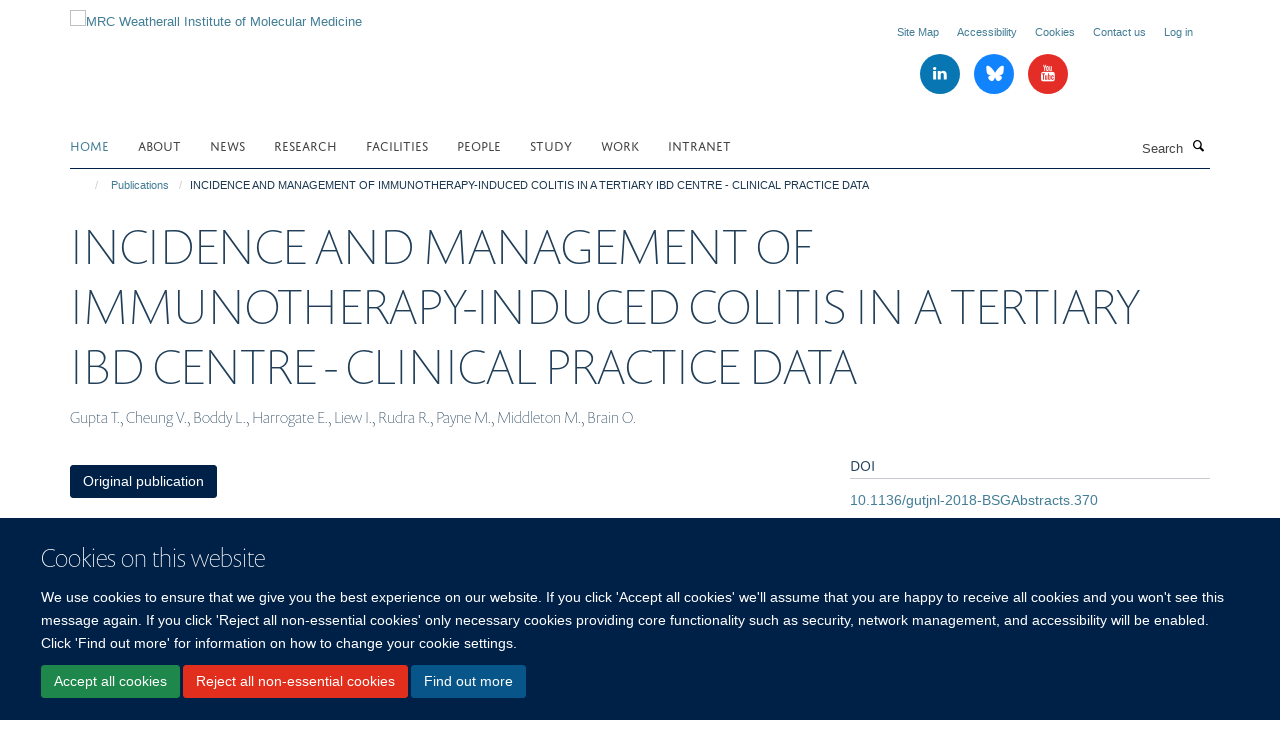

--- FILE ---
content_type: text/css;charset=utf-8
request_url: https://www.imm.ox.ac.uk/portal_css/Turnkey%20Theme/resourcehaiku.coverhaiku.chooser-cachekey-a808e098427a0ef579714e23a649a942.css
body_size: 24393
content:

/* - ++resource++haiku.cover/haiku.chooser.css - */
@media screen {
/* https://www.imm.ox.ac.uk/portal_css/++resource++haiku.cover/haiku.chooser.css?original=1 */
.template-compose #content {
position: relative;
}
#contentchooser-content-show-button {
-webkit-border-radius:4px;
-moz-border-radius:4px;
border-radius:4px;
border: 1px solid #ccc;
cursor: pointer;
padding: 0.5em 1em;
display: none;
z-index: 3;
}
#contentchooser-content-search {
border: none;
padding: 0px;
cursor: pointer;
}
#contentchooser-content-search .filter-count {
color: #fff;
display: block;
border-bottom: 1px dashed #fff;
margin: 5px 10px;
}
#contentchooser-content-search.right {
right: 0;
}
#contentchooser-content-search .item-list {
margin: 10px 0 0;
overflow: auto;
padding: 5px 5px 5px 10px;
width: 500px;
max-width: 100%;
}
#contentchooser-content-search .item-list li {
cursor: pointer;
list-style-image: none;
list-style-type: none;
}
#contentchooser-content-search .item-list li:hover {
background-color: #205C90;
}
#content #contentchooser-content-search .item-list li a:link {
border-bottom: 0;
display: block;
}
#contentchooser-content-show-button {
background: #fff;
position: relative;
right: 0;
top: 0;
z-index: 999;
font-weight: bold;
float: right;
margin-bottom: 10px;
}
#contentchooser-content-search .close {
background-image: url("/++resource++haiku.cover/++resource++plone.app.jquerytools.pb_close.png");
cursor: pointer;
height: 30px;
left: -14px;
position: absolute;
top: -14px;
width: 30px;
display: none;
}
.current {
background: #fff;
-webkit-border-radius: 3px;
-moz-border-radius: 3px;
border-radius: 3px;
}
div.input {
margin: 10px 0;
width: 200px;
padding: 3px 15px;
border-radius: 10px;
border: 1px solid #507AAA;
box-shadow: inset 0 1px 2px rgba(0, 0, 0, 0.08);
background: white;
}
input[type="text"].contentchooser-content-trees,
input[type="text"]#contentchooser-content-trees {
border: 0 solid;
width: 100%;
height: 2.5rem;
background: transparent;
color: #888;
text-shadow: 0 1px 1px white;
padding: 0 0 0 0.4rem;
min-width: 12em;
}
#content-trees #general_panel {
margin-left: 10px;
padding: 0;
}
#contentchooser-content-search-input-container,
#contentchooser-content-trees-container,
.contentchooser-clear {
display: inline-block;
}
#contentchooser-content-search-input-container,
#contentchooser-content-trees-container {
margin-left: 3%;
width: 90%;
}
#contentchooser-content-search .next {
border: 0;
background-color: #fafafa;
color: #444;
widows: 100%;
display: block;
border-radius: 3px;
text-align: center;
text-decoration: none;
text-transform: uppercase;
font-size: 16px;
padding: 5px 15px;
}
#contentchooser-content-search .next:hover,
#contentchooser-content-search .next:active,
#contentchooser-content-search .next:focus {
background-color: #dadada;
}
.contentchooser-clear {
height: 13px;
margin-left: -25px;
}
#more-link-field .selection,
#path-field .selection {
margin-bottom: 10px;
}
#more-link-field div.results,
#path-field div.results {
padding: 10px;
}
#more-link-field div.results ul,
#path-field div.results ul {
margin: 0 10px 0 0;
padding: 0;
}
#more-link-field div.results ul li,
#path-field div.results ul li {
display: block;
cursor: pointer;
list-style-image: none;
list-style-type: none;
margin: 0;
}
#more-link-field div.results ul li div.col-md-4,
#path-field div.results ul li div.col-md-4 {
display: none
}
.ui-dialog.ui-widget-content {
background-color: #fff;
}
.ui-widget-content {
background-color: transparent;
background-image: none;
}
}


/* - ++theme++bootstrap/css/screen.css - */
/* https://www.imm.ox.ac.uk/portal_css/++theme++bootstrap/css/screen.css?original=1 */
/* */.clearfix:before,ul.media-list li:before,ul.media-list li.media:before,ul.medium-list li:before,ul.list-bordered li:before,ul.listing li:before,.clearfix:after,ul.media-list li:after,ul.media-list li.media:after,ul.medium-list li:after,ul.list-bordered li:after,ul.listing li:after {content: " ";display: table;}.clearfix:after,ul.media-list li:after,ul.media-list li.media:after,ul.medium-list li:after,ul.list-bordered li:after,ul.listing li:after {clear: both;}.center-block {display: block;margin-left: auto;margin-right: auto;}.pull-right {float: right !important;}.pull-left {float: left !important;}.hide {display: none !important;}.show {display: block !important;}.invisible {visibility: hidden;}.text-hide {font: 0/0 a;color: transparent;text-shadow: none;background-color: transparent;border: 0;}.hidden {display: none !important;}.affix {position: fixed;}@-ms-viewport {width: device-width;}.visible-xs {display: none !important;}.visible-sm {display: none !important;}.visible-md {display: none !important;}.visible-lg {display: none !important;}.visible-xs-block,.visible-xs-inline,.visible-xs-inline-block,.visible-sm-block,.visible-sm-inline,.visible-sm-inline-block,.visible-md-block,.visible-md-inline,.visible-md-inline-block,.visible-lg-block,.visible-lg-inline,.visible-lg-inline-block {display: none !important;}.visible-print {display: none !important;}.visible-print-block {display: none !important;}.visible-print-inline {display: none !important;}.visible-print-inline-block {display: none !important;}.box-featured:before,.box-border-left:before,.box-border-right:before,.box-border-both:before,.profile-modal .modal-header:before,.box-featured:after,.box-border-left:after,.box-border-right:after,.box-border-both:after,.profile-modal .modal-header:after {content: " ";display: table;}.box-featured:after,.box-border-left:after,.box-border-right:after,.box-border-both:after,.profile-modal .modal-header:after {clear: both;}.site-sidebar .panel > .panel-heading,.tile-content .panel > .panel-heading,.portlet-team .panel > .panel-heading,h1,h2,h3,h4,h5,h6,.heading-1,.heading-2,.heading-3,.heading-4,.heading-5,.heading-6,.rich-text h1,.rich-text h2,.rich-text h3,.rich-text h4,.rich-text h5,.rich-text h6,.text-heading {font-style: normal;font-weight: 300;line-height: 1.4;margin-bottom: 0.5rem;margin-top: 0.2rem;text-rendering: optimizeLegibility;}.site-sidebar .panel .panel-body .nav,.tile-content .panel .panel-body .nav,.portlet-team .panel .panel-body .nav,.portlet .nav {margin: 0;}.site-sidebar .panel .panel-body .nav > li.active > a,.tile-content .panel .panel-body .nav > li.active > a,.portlet-team .panel .panel-body .nav > li.active > a,.portlet .nav > li.active > a {background-color: transparent;color: #1d3850;}.site-sidebar .panel .panel-body .nav > li > a,.tile-content .panel .panel-body .nav > li > a,.portlet-team .panel .panel-body .nav > li > a,.portlet .nav > li > a {padding: 0.76923rem 0;}.site-sidebar .panel .panel-body .nav > li > a:hover,.tile-content .panel .panel-body .nav > li > a:hover,.portlet-team .panel .panel-body .nav > li > a:hover,.portlet .nav > li > a:hover,.site-sidebar .panel .panel-body .nav > li > a:focus,.tile-content .panel .panel-body .nav > li > a:focus,.portlet-team .panel .panel-body .nav > li > a:focus,.portlet .nav > li > a:focus {background-color: transparent;text-decoration: underline;}.rich-text--base blockquote span,body.mceContentBody blockquote span,.rich-text blockquote span,.rich-text--base .callout span,body.mceContentBody .callout span,.rich-text .callout span,#site-breadcrumbs,.comment .commentDate,ul.list-bordered li p,ul.listing li a + p,.detail,.details,.listing-item-profile p {color: #727295;font-family: Arial, sans-serif;font-size: 0.84615rem;line-height: 1.15385rem;}.rich-text--base p.intro,body.mceContentBody p.intro,.rich-text p.intro {color: #203e58;font-size: 1.23077rem;font-weight: 200;line-height: 1.38462rem;margin-bottom: 1.38462rem;}.smaller.rich-text--base p,body.smaller.mceContentBody p,.smaller.rich-text p,.smaller.rich-text--base li,body.smaller.mceContentBody li,.smaller.rich-text li {color: #444;font-size: 0.84615rem;line-height: 1.07692rem;}.site-sidebar .panel .panel-body > .nav > li,.tile-content .panel .panel-body > .nav > li,.portlet-team .panel .panel-body > .nav > li,ul.list-bordered li {border-bottom: 1px solid #dfe1e4;}.site-sidebar .panel .panel-body > .nav > li:last-child,.tile-content .panel .panel-body > .nav > li:last-child,.portlet-team .panel .panel-body > .nav > li:last-child,ul.list-bordered li:last-child {border-bottom: 0;}a {color: #337ab7;text-decoration: none;line-height: inherit;}a:hover,a:focus {color: #2c689c;text-decoration: underline;}a img {border: none;}a:focus {outline: 2px dotted #2c689c;outline-offset: 2px !important;}a:focus:not(:focus-visible) {outline: none;outline-offset: inherit;}a:focus-visible {background-color: #edf4fa;outline: 2px dotted #2c689c;outline-offset: 2px !important;text-decoration: none;}button { /* */}button:focus {outline: 2px dotted #2c689c;outline-offset: 2px !important;}button:focus:not(:focus-visible) {outline: auto;outline-offset: inherit;}button:focus-visible {outline: 2px dotted #2c689c;outline-offset: 2px !important;}.link-button,.fieldPreview.orderable .fieldControls a,.form .extraActions #add-field button,.form .extraActions #add-fieldset button {text-decoration: none;text-shadow: none;}.link-button:hover,.fieldPreview.orderable .fieldControls a:hover,.form .extraActions #add-field button:hover,.form .extraActions #add-fieldset button:hover,.link-button:focus,.fieldPreview.orderable .fieldControls a:focus,.form .extraActions #add-field button:focus,.form .extraActions #add-fieldset button:focus {cursor: pointer;text-decoration: none;}.site-sidebar .panel,.tile-content .panel,.portlet-team .panel {background-color: transparent;border: 0;box-shadow: none;}.site-sidebar .panel > .panel-heading,.tile-content .panel > .panel-heading,.portlet-team .panel > .panel-heading {background-image: none;filter: none;background-color: transparent;padding: 0.76923rem 0;text-transform: uppercase;}.site-sidebar .panel .panel-body,.tile-content .panel .panel-body,.portlet-team .panel .panel-body {margin: 0;padding: 0;}.site-sidebar .panel .panel-body > .nav > li > a,.tile-content .panel .panel-body > .nav > li > a,.portlet-team .panel .panel-body > .nav > li > a {font-weight: bold;}.hard-left.rich-text--base ol,body.hard-left.mceContentBody ol,.hard-left.rich-text ol,.hard-left.rich-text--base ul,body.hard-left.mceContentBody ul,.hard-left.rich-text ul {margin-left: 0;padding-left: 1.5em;}.rich-text--base h3,body.mceContentBody h3,.rich-text h3 {margin-top: 1.38462rem;}.rich-text--base h3:first-child,body.mceContentBody h3:first-child,.rich-text h3:first-child {border-bottom: 1px solid #dfe1e4;margin-bottom: 0.76923rem;padding-bottom: 0.76923rem;margin-top: 0;padding-top: 0;}.rich-text--base h4,body.mceContentBody h4,.rich-text h4 {margin-top: 1.69231rem;}.rich-text--base ol,body.mceContentBody ol,.rich-text ol,.rich-text--base ul,body.mceContentBody ul,.rich-text ul {margin-bottom: 1.23077rem;padding-left: 1.53846rem;}.rich-text--base ol li,body.mceContentBody ol li,.rich-text ol li,.rich-text--base ul li,body.mceContentBody ul li,.rich-text ul li {padding: 0 0.84615rem;}.rich-text--base ol li ul,body.mceContentBody ol li ul,.rich-text ol li ul,.rich-text--base ol li ol,body.mceContentBody ol li ol,.rich-text ol li ol,.rich-text--base ul li ul,body.mceContentBody ul li ul,.rich-text ul li ul,.rich-text--base ul li ol,body.mceContentBody ul li ol,.rich-text ul li ol {margin-bottom: 0;margin-top: -0.92308rem;}.rich-text--base ol li ul > li:first-child,body.mceContentBody ol li ul > li:first-child,.rich-text ol li ul > li:first-child,.rich-text--base ol li ol > li:first-child,body.mceContentBody ol li ol > li:first-child,.rich-text ol li ol > li:first-child,.rich-text--base ul li ul > li:first-child,body.mceContentBody ul li ul > li:first-child,.rich-text ul li ul > li:first-child,.rich-text--base ul li ol > li:first-child,body.mceContentBody ul li ol > li:first-child,.rich-text ul li ol > li:first-child {margin-top: 0;padding-top: 0;}.rich-text--base ol li ul > li:last-child,body.mceContentBody ol li ul > li:last-child,.rich-text ol li ul > li:last-child,.rich-text--base ol li ol > li:last-child,body.mceContentBody ol li ol > li:last-child,.rich-text ol li ol > li:last-child,.rich-text--base ul li ul > li:last-child,body.mceContentBody ul li ul > li:last-child,.rich-text ul li ul > li:last-child,.rich-text--base ul li ol > li:last-child,body.mceContentBody ul li ol > li:last-child,.rich-text ul li ol > li:last-child {margin-bottom: 0;padding-bottom: 0;}.rich-text--base ul,body.mceContentBody ul,.rich-text ul {list-style-type: square;}.rich-text--base ol,body.mceContentBody ol,.rich-text ol {list-style-type: decimal;}.rich-text--base ol ol,body.mceContentBody ol ol,.rich-text ol ol {list-style-type: lower-latin;}.rich-text--base ol ol ol,body.mceContentBody ol ol ol,.rich-text ol ol ol {list-style-type: lower-roman;}.rich-text--base a:not(.btn),body.mceContentBody a:not(.btn),.rich-text a:not(.btn) {font-weight: bold;}.rich-text--base .image-left,body.mceContentBody .image-left,.rich-text .image-left,.rich-text--base .image-right,body.mceContentBody .image-right,.rich-text .image-right {margin: 0.5em 0;}.rich-text--base .image-left:first-child,body.mceContentBody .image-left:first-child,.rich-text .image-left:first-child,.rich-text--base .image-right:first-child,body.mceContentBody .image-right:first-child,.rich-text .image-right:first-child {margin-top: 0.3em;}.rich-text--base .image-left,body.mceContentBody .image-left,.rich-text .image-left {float: left;margin-right: 1.5em;}.rich-text--base .image-right,body.mceContentBody .image-right,.rich-text .image-right {float: right;margin-left: 1.5em;}.rich-text--base .image-inline,body.mceContentBody .image-inline,.rich-text .image-inline {display: inline-block;vertical-align: bottom;margin: 0.38462rem;}.rich-text--base .image-center,body.mceContentBody .image-center,.rich-text .image-center {display: block;margin-left: auto;margin-right: auto;max-width: 100%;}.rich-text--base span.figure,body.mceContentBody span.figure,.rich-text span.figure {position: relative;}.rich-text--base span.figure small + span.image-caption,body.mceContentBody span.figure small + span.image-caption,.rich-text span.figure small + span.image-caption {padding-bottom: 1.84615rem;}.rich-text--base figure.image-center,body.mceContentBody figure.image-center,.rich-text figure.image-center {width: 100%;}.rich-text--base figure.image-center .image-container,body.mceContentBody figure.image-center .image-container,.rich-text figure.image-center .image-container {display: inline-block;}.rich-text--base figure.image-center small + figcaption,body.mceContentBody figure.image-center small + figcaption,.rich-text figure.image-center small + figcaption {padding-bottom: 1.84615rem;}.rich-text--base blockquote,body.mceContentBody blockquote,.rich-text blockquote,.rich-text--base .callout,body.mceContentBody .callout,.rich-text .callout {display: block;}.rich-text--base blockquote,body.mceContentBody blockquote,.rich-text blockquote,.rich-text--base .callout,body.mceContentBody .callout,.rich-text .callout {border-bottom: #aaafb8;float: left;font-size: 1.30769rem;font-style: italic;font-weight: 300;line-height: 2.07692rem;margin: 1.38462rem 1.07692rem 1.38462rem 0;padding-bottom: 1.38462rem;}.rich-text--base blockquote::before,body.mceContentBody blockquote::before,.rich-text blockquote::before,.rich-text--base .callout::before,body.mceContentBody .callout::before,.rich-text .callout::before {content: '\201C';display: block;font-size: 5.84615rem;font-style: normal;font-weight: 400;margin-bottom: -4px;text-indent: -4px;}.rich-text--base blockquote span,body.mceContentBody blockquote span,.rich-text blockquote span,.rich-text--base .callout span,body.mceContentBody .callout span,.rich-text .callout span {display: block;font-size: 0.92308rem;font-style: normal;font-weight: 600;margin-top: 1.38462rem;}.rich-text--base .callout,body.mceContentBody .callout,.rich-text .callout {float: none;text-align: center;}.rich-text--base p > span.box-featured,body.mceContentBody p > span.box-featured,.rich-text p > span.box-featured {display: block;padding: 0.76923rem 1.53846rem;}.rich-text--base table,body.mceContentBody table,.rich-text table {width: 100%;margin-bottom: 20px;}.rich-text--base table > thead > tr,body.mceContentBody table > thead > tr,.rich-text table > thead > tr,.rich-text--base table > tbody > tr,body.mceContentBody table > tbody > tr,.rich-text table > tbody > tr,.rich-text--base table > tfoot > tr,body.mceContentBody table > tfoot > tr,.rich-text table > tfoot > tr {border-bottom: 1px solid #ddd;}.rich-text--base table > thead > tr:last-of-type,body.mceContentBody table > thead > tr:last-of-type,.rich-text table > thead > tr:last-of-type,.rich-text--base table > tbody > tr:last-of-type,body.mceContentBody table > tbody > tr:last-of-type,.rich-text table > tbody > tr:last-of-type,.rich-text--base table > tfoot > tr:last-of-type,body.mceContentBody table > tfoot > tr:last-of-type,.rich-text table > tfoot > tr:last-of-type {border-bottom: none;}.rich-text--base table > thead > tr > th,body.mceContentBody table > thead > tr > th,.rich-text table > thead > tr > th,.rich-text--base table > thead > tr > td,body.mceContentBody table > thead > tr > td,.rich-text table > thead > tr > td,.rich-text--base table > tbody > tr > th,body.mceContentBody table > tbody > tr > th,.rich-text table > tbody > tr > th,.rich-text--base table > tbody > tr > td,body.mceContentBody table > tbody > tr > td,.rich-text table > tbody > tr > td,.rich-text--base table > tfoot > tr > th,body.mceContentBody table > tfoot > tr > th,.rich-text table > tfoot > tr > th,.rich-text--base table > tfoot > tr > td,body.mceContentBody table > tfoot > tr > td,.rich-text table > tfoot > tr > td {padding: 8px;line-height: 1.42857;vertical-align: top;}.rich-text--base table > thead > tr > th,body.mceContentBody table > thead > tr > th,.rich-text table > thead > tr > th {vertical-align: bottom;border-bottom: 2px solid #ddd;}.rich-text--base table > caption + thead > tr:first-child > th,body.mceContentBody table > caption + thead > tr:first-child > th,.rich-text table > caption + thead > tr:first-child > th,.rich-text--base table > caption + thead > tr:first-child > td,body.mceContentBody table > caption + thead > tr:first-child > td,.rich-text table > caption + thead > tr:first-child > td,.rich-text--base table > colgroup + thead > tr:first-child > th,body.mceContentBody table > colgroup + thead > tr:first-child > th,.rich-text table > colgroup + thead > tr:first-child > th,.rich-text--base table > colgroup + thead > tr:first-child > td,body.mceContentBody table > colgroup + thead > tr:first-child > td,.rich-text table > colgroup + thead > tr:first-child > td,.rich-text--base table > thead:first-child > tr:first-child > th,body.mceContentBody table > thead:first-child > tr:first-child > th,.rich-text table > thead:first-child > tr:first-child > th,.rich-text--base table > thead:first-child > tr:first-child > td,body.mceContentBody table > thead:first-child > tr:first-child > td,.rich-text table > thead:first-child > tr:first-child > td {border-top: 0;}.rich-text--base table > tbody + tbody,body.mceContentBody table > tbody + tbody,.rich-text table > tbody + tbody {border-top: 2px solid #ddd;}.rich-text--base table th,body.mceContentBody table th,.rich-text table th {border-bottom: #dfe1e4;font-weight: 500;font-size: 1.23077rem;}.rich-text--base table td,body.mceContentBody table td,.rich-text table td,.rich-text--base table th,body.mceContentBody table th,.rich-text table th {padding: 0.25em 0.5em 0.25em 0;}.rich-text--base table .table,body.mceContentBody table .table,.rich-text table .table {background-color: #fff;}.drop-cap.rich-text--base p:not(.intro):first-child::first-letter,body.drop-cap.mceContentBody p:not(.intro):first-child::first-letter,.drop-cap.rich-text p:not(.intro):first-child::first-letter {float: left;font-size: 3.53846rem;margin-top: 1rem;margin-right: 0.38462rem;}body {background: #fff;color: #1d3850;padding: 0;margin: 0;font-weight: normal;font-style: normal;line-height: 1.84615rem;cursor: default;}div,dl,dt,dd,ul,ol,li,h1,h2,h3,h4,h5,h6,pre,form,p,blockquote,th,td {margin: 0;padding: 0;}::-moz-selection {background: #fefeca;}::selection {background: #fefeca;}span.figure small,figure small {bottom: 5px;color: white;font-size: 0.8em;line-height: 1.25em;position: absolute;right: 10px;text-shadow: 0 1px 2px rgba(0, 0, 0, 0.5);z-index: 9;}span.figure span.image-caption,span.figure figcaption,figure span.image-caption,figure figcaption {color: #fff;font-size: 1rem;font-weight: bold;padding: 0.61538rem;}span.figure img,figure img {width: 100%;}span.figure span.image-caption {display: block;}ol,ul {list-style-position: outside;margin: 0.76923rem 0 0.76923rem 0.76923rem;padding-left: 1.53846rem;}ol li,ul li {padding: 0;}ul {list-style-type: square;}ol {list-style-type: decimal;}ol ol {list-style-type: lower-latin;}ol ol ol {list-style-type: lower-roman;}a {transition: all 0.3s ease;}h1,h2,h3,h4,h5,h6 {line-height: 1.4em;}.heading-1,.heading-2,.heading-3,.heading-4,.heading-5,.heading-6 {line-height: 1.4em;margin: 0;padding: 0;}p,li {color: #1d3850;line-height: 1.84615rem;margin: 0.76923rem 0;}p,li,th,td {font-size: 1.07692rem;}blockquote {border-bottom: 1px solid #c6cacf;border-left: 0;display: block;font-size: 1.23077rem;font-style: italic;font-weight: 300;line-height: 2rem;margin: 1.92308rem 1.15385rem 1.15385rem 0;padding-bottom: 1.15385rem;quotes: none;}blockquote::before {content: '\201C';display: block;font-size: 6.30769rem;font-style: normal;font-weight: 400;margin-bottom: -4px;text-indent: -4px;}blockquote p {line-height: 1.5;}blockquote p:last-child > span {font-size: 1.07692rem;font-style: normal;font-weight: 600;}.alert,.portalMessage {background-image: none;filter: none;box-shadow: none;position: static;}.altmetric-left .altmetric-embed,.modal-content .altmetric-embed {padding: 0 20px 0 0;}.altmetric-left [data-badge-type*="donut"].altmetric-embed,.modal-content [data-badge-type*="donut"].altmetric-embed {float: left;}.altmetric-left [data-badge-details="*"].altmetric-embed,.modal-content [data-badge-details="*"].altmetric-embed {float: none;}.altmetric-embed {margin: 10px 0;}.altmetric-embed img {width: auto !important;}.altmetric-badge {margin: 10px 0;}div#_altmetric_popover_el.altmetric-embed {z-index: 1060 !important;}/**/.animate-spin {animation: spin 2s infinite linear;display: inline-block;}.carousel-fade .carousel-inner .item {opacity: 0;transition: opacity ease-in-out 0.7s;}.carousel-fade .carousel-inner .item.active {opacity: 1;}.carousel-fade .carousel-inner .item.active.left,.carousel-fade .carousel-inner .item.active.right {left: 0;opacity: 0;z-index: 1;}.carousel-fade .carousel-inner .next.left,.carousel-fade .carousel-inner .next.right {opacity: 1;}.headroom--pinned {transform: translateY(0%);}.headroom--unpinned {transform: translateY(-100%);}.headroom--fixed {left: 0;position: fixed;top: 0;transition: transform 200ms linear;width: 100%;z-index: 9999;}.post-info p {line-height: 1.38462rem;margin: 5px 0;}.post-info p:last-child {margin-bottom: 0;}.post-info p.text-small > i {font-size: 0.76923rem;}.post-info i {border: 0;color: #1d3850 !important;height: 20px;line-height: 20px;width: 20px;}.post-info i:hover {background-color: transparent !important;color: #1d3850 !important;}.post-info i.glyphicon-calendar {background-color: transparent !important;color: #1d3850 !important;}.commentActions form {display: inline-block;}.commentActions .btn {margin: 5px 10px;}.box-featured,.box-border-left,.box-border-right,.box-border-both {padding: 0.76923rem 1.53846rem;}.box-plain > h2,.box-plain > .heading-2 {border-bottom: 1px solid #ddd;margin-top: 0;padding-bottom: 10px;}.box-border-left {border-left: 3px solid #555555;text-align: left;}.box-border-right {border-right: 3px solid #555555;text-align: right;}.box-border-both {border-left: 3px solid #555555;border-right: 3px solid #555555;text-align: justify;}.box-border-both h1,.box-border-both h2,.box-border-both h3,.box-border-both h4,.box-border-both h5,.box-border-both h6 {text-align: left;}.box-border-none.box-plain {padding-top: 0;}#site-breadcrumbs {background: transparent;border-radius: 0;margin: 0;padding: 0;}#site-breadcrumbs li {font-size: 0.84615rem;margin: 0;padding: 0;}#site-breadcrumbs li > a {opacity: 90;font-size: 0.84615rem;padding: 0.38462rem;}#site-breadcrumbs li > a:hover {opacity: 100;}#site-breadcrumbs li:first-child > a {padding-left: 0;}.breadcrumb > .active {color: #1d3850;}.infinite-scroll-button-holder {margin: 1.53846rem 0;text-align: center;width: 100%;}.link-button {transition: all 0.3s ease;padding: 0.76923rem 3.84615rem;}.load-more-button {background-image: none;filter: none;transition: all 0.3s ease;display: block;font-weight: 500;padding: 12px 24px;width: 100%;}.btn-primary {transition: all 0.3s ease;background: #337ab7;border-color: #337ab7;border-bottom-right-radius: 0;border-top-right-radius: 0;border-right-width: 2px \9;color: #fff;font-size: 0.92308rem;margin: 0.76923rem 0;padding-right: 1.23077rem;position: relative;text-shadow: none;}.btn-primary::after {transition: all 0.3s ease;content: "";position: absolute;top: 48.5%;margin-top: -1.15385rem;border-top: 1.15385rem solid transparent;border-bottom: 1.23077rem solid transparent;border-left: 1.15385rem solid;right: -1.23077rem;}.btn-primary::after {z-index: 2;border-left-color: #337ab7;}.btn-primary:hover {background: #2c689c;border-color: #2c689c;color: #fff;}.btn-primary:hover::after {border-left-color: #2c689c;}.btn-success,.btn-info,.btn-danger,.btn-warning,.btn-default {background-image: none;filter: none;transition: all 0.3s ease;}#events-calendar .fc-toolbar .fc-left,#events-calendar .fc-toolbar .fc-right {margin-top: 15px;}#events-calendar .fc-view .table-bordered .fc-head-container,#events-calendar .fc-view .table-bordered .fc-day-header,#events-calendar .fc table,#events-calendar .table-bordered > .fc-body td {border: 0;}#events-calendar .fc-day-grid .table-bordered .fc-day {border-right-style: solid;border-right-width: 1px;}#events-calendar .fc-day-grid .table-bordered .fc-day:last-child {border-right: 0;}#events-calendar .fc-body .fc-row {border-bottom-style: solid;}#events-calendar .fc-body .fc-row:last-child {border-bottom-width: 0;}#events-calendar .fc-view .table-bordered .fc-day-header {border-bottom-style: solid;border-bottom-width: 2px;font-size: 0.92308rem;padding-bottom: 7px;padding-top: 7px;}#events-calendar .fc-day-top {text-align: center;}#events-calendar .fc-day-top .fc-day-number {display: block;float: none !important;font-size: 0.92308rem;padding: 7px 2px;}.comment {border: none;border-bottom: 3px solid #ccc;border-radius: 0;box-shadow: none;padding-bottom: 25px;padding-top: 25px;}.comment .commentDate {border-bottom: 1px solid #ddd;padding-bottom: 4px;}.comment .documentByLine {background-color: transparent;}.comment .commentActions {background-color: #f5f5f5;border: 1px solid #f0f0f0;border-radius: 3px;padding: 10px 15px;}.comment.replyTreeLevel1 {margin-left: 30px;}.comment.replyTreeLevel2 {margin-left: 60px;}.comment.replyTreeLevel3 {margin-left: 90px;}.comment.replyTreeLevel4 {margin-left: 120px;}.comment.replyTreeLevel5 {margin-left: 150px;}#commenting {margin-top: 35px;}.contenttype-attachment::before,.contenttype-course::before,.contenttype-department::before,.contenttype-divisionpage::before,.contenttype-founderpage::before,.contenttype-newsitem::before,.contenttype-haiku-profile::before,.contenttype-publication::before,.contenttype-researchgroup::before,.contenttype-researchtheme::before,.contenttype-studentship::before,.contenttype-turnkeyevent::before,.contenttype-turnkeylink::before,.contenttype-turnkeypage::before,.contenttype-turnkeysection::before,.contenttype-volunteer::before,.contenttype-turnkeyimage::before,.contenttype-haiku-coverpage::before,.contenttype-haiku-faq::before,.contenttype-formfolder::before,.contenttype-haiku-taglist::before,.contenttype-haiku-project::before,.contenttype-blogpost::before {font-family: "haiku-contenttype";}.contenttype-attachment::before {content: '\e800';}.contenttype-course::before {content: '\e804';}.contenttype-department::before {content: '\e805';}.contenttype-divisionpage::before {content: '\e806';}.contenttype-founderpage::before {content: '\e807';}.contenttype-newsitem::before {content: '\e809';}.contenttype-haiku-profile::before {content: '\e80a';}.contenttype-publication::before {content: '\e80b';}.contenttype-researchgroup::before {content: '\e80c';}.contenttype-researchtheme::before {content: '\e80d';}.contenttype-studentship::before {content: '\e80f';}.contenttype-turnkeyevent::before {content: '\e810';}.contenttype-turnkeylink::before {content: '\e811';}.contenttype-turnkeypage::before {content: '\e812';}.contenttype-turnkeysection::before {content: '\e813';}.contenttype-volunteer::before {content: '\e820';}.contenttype-turnkeyimage::before {content: '\e821';}.contenttype-haiku-coverpage::before {content: '\e822';}.contenttype-haiku-faq::before {content: '\e823';}.contenttype-formfolder::before {content: '\e824';}.contenttype-haiku-taglist::before {content: '\e825';}.contenttype-haiku-project::before {content: '\e826';}.contenttype-blogpost::before {content: '\e827';}#cookienotification {padding: 2em 1em;position: fixed;bottom: 0;height: auto;width: 100%;font-weight: normal;}#cookienotification h2,#cookienotification p {color: #fff;}#cookienotification div {margin: 0;float: none;width: 100%;}#cookienotification .cookielaw-site {text-align: center;font-size: 1.3em;font-weight: bold;}#cookienotification .cookielaw-buttons {text-align: center;}#cookienotification .cookielaw-buttons a {width: 130px;display: inline-block;text-align: center;color: #fff;}#cookienotification .cookielaw-buttons a.cookie-continue {background: #fff;color: black;}#cookienotification .cookielaw-buttons a.cookie-continue:hover {text-decoration: none;}.tile-content .panel-default h3,.tile-content .panel-default .heading-3,.tile-header h3,.tile-header .heading-3 {background-color: transparent;padding-left: 0;text-transform: uppercase;}.tile-footer.text-left {text-align: left;}.tile-footer.text-right {text-align: right;}.tile-footer.text-center {text-align: center;}.tile-content.rich-text p > img,.tile-content.rich-text p > a > img {display: block;max-width: 100%;height: auto;}.tile-content.rich-text .image-inline {display: inline-block;}.tile-content.rich-text > p:first-child {margin-top: 0;}.tile-content.rich-text > p:first-child > img:first-child {margin-top: 0;}.tile-content [class^='image-'] {max-width: 100%;}.tile-content .image-left {float: left;margin-right: 1.5em;}.tile-content .image-right {float: right;margin-left: 1.5em;}.tile-content .image-inline {display: inline-block;vertical-align: bottom;margin: 0.38462rem;}.tile-content .image-center {display: block;margin-left: auto;margin-right: auto;}.tile-content .portlet-quickfacts {margin-bottom: 0.76923rem;}.row > .row-content > .column,.row > .column {margin-bottom: 20px;}.row > .row-content > .column > div.tile,.row > .column > div.tile {margin-bottom: 20px;}.tile-content > .portlet:first-child {margin-top: 0;}.cover-embed-tile .embed-description {color: #fff;font-size: 1rem;font-weight: bold;margin-top: -16px;padding: 0.61538rem;}.cover-list-tile .caption.caption-highlight {padding: 8px 16px;}.cover-list-tile .caption.caption-highlight a {color: #fff;}.cover-fluid {margin-left: -15px;margin-right: -15px;}.cover-fluid > .row:not(.row-margin) {max-width: 1170px;margin: 0 auto;}.cover-fluid .row > .row-content {margin: 0 auto;max-width: 1170px;}.cover-latestpubs-tile .media-list > li > a {font-weight: bold;}body.coverpage-fluid .container {padding-left: 0;padding-right: 0;width: 100%;}body.coverpage-fluid #site-header,body.coverpage-fluid #site-footer {padding-left: 15px;padding-right: 15px;}.auto-append > .datagridwidget-manipulator.delete-row img,.auto-append > .datagridwidget-manipulator.move-up img,.auto-append > .datagridwidget-manipulator.move-down img,.auto-append > .datagridwidget-manipulator.insert-row img,.auto-append > .datagridwidget-manipulator.delete-row img,.auto-append > .datagridwidget-manipulator.move-up img,.auto-append > .datagridwidget-manipulator.move-down img,.auto-append > .datagridwidget-manipulator.insert-row img,.auto-append > .datagridwidget-manipulator.delete-row img,.auto-append > .datagridwidget-manipulator.move-up img,.auto-append > .datagridwidget-manipulator.move-down img,.auto-append > .datagridwidget-manipulator.insert-row img,.auto-append > .datagridwidget-manipulator.delete-row img,.auto-append > .datagridwidget-manipulator.move-up img,.auto-append > .datagridwidget-manipulator.move-down img,.auto-append > .datagridwidget-manipulator.insert-row img {display: inline-block !important;}.datagridwidget-table-view {background: transparent;border: 0;}.datagridwidget-table-view .header {background: transparent;color: #1d3850;font-size: 1em;padding: 10px;}.datagridwidget-table-view .datagridwidget-manipulator {vertical-align: middle;}.datagridwidget-table-view .datagridwidget-cell {padding: 20px 8px;}.form-group .datagridwidget-table-view {border: 0;}.form-group .datagridwidget-table-view,.form-group .datagridwidget-table-view .header {background: transparent;}.form-group .datagridwidget-cell input {padding: 4px;}.form-group .datagridwidget-table-view .header {padding: 4px;}.form-group .datagridwidget-table-view .datagridwidget-cell {padding: 20px 4px;}#ui-datepicker-div {width: auto;}#events-filters-switch,#news-filters-switch {margin-bottom: 1.15385rem;}.listing-filters {border-style: solid;border-width: 1px;margin: 0 0 1.53846rem 0;padding: 0.76923rem 0.76923rem 0 0.76923rem;}.listing-filters .form-group,.listing-filters .input-group {margin-bottom: 0.76923rem;}/**/html.flexbox #profiles-listing-tabbed > .tab-pane > div:not(.infinite-scroll-button-holder),html.flexbox #profiles-listing-rows > div > .row > div:not(.infinite-scroll-button-holder),html.flexbox #profiles-listing-columns > div > div > div:not(.infinite-scroll-button-holder),html.flexbox .flexbox-listing {display: -ms-flexbox;display: flex;-ms-flex-flow: row wrap;flex-flow: row wrap;-ms-flex-pack: distribute;justify-content: space-around;width: 100%;}html.flexbox #profiles-listing-tabbed > .tab-pane > div:not(.infinite-scroll-button-holder) .listing-item-profile,html.flexbox #profiles-listing-rows > div > .row > div:not(.infinite-scroll-button-holder) .listing-item-profile,html.flexbox #profiles-listing-columns > div > div > div:not(.infinite-scroll-button-holder) .listing-item-profile,html.flexbox .flexbox-listing .listing-item-profile {padding-bottom: 0.76923rem;padding-top: 0.76923rem;}html.flexbox #profiles-listing-tabbed .flexbox-listing,html.flexbox #profiles-listing .flexbox-listing {margin-left: 0;margin-right: 0;}html.flexbox #profiles-listing-columns > div > div > div:not(.infinite-scroll-button-holder) .col-xs-1 {-ms-flex: 0 0 7.33333%;flex: 0 0 7.33333%;max-width: 7.33333%;margin-right: 1%;transition: width 0.7s ease-out;}html.flexbox #profiles-listing-columns > div > div > div:not(.infinite-scroll-button-holder) .col-xs-1:nth-child(12n + 12) {max-width: 7.33333%;margin-right: 0;}html.flexbox #profiles-listing-columns > div > div > div:not(.infinite-scroll-button-holder) .col-xs-2 {-ms-flex: 0 0 15.66667%;flex: 0 0 15.66667%;max-width: 15.66667%;margin-right: 1%;transition: width 0.7s ease-out;}html.flexbox #profiles-listing-columns > div > div > div:not(.infinite-scroll-button-holder) .col-xs-2:nth-child(6n + 6) {max-width: 15.66667%;margin-right: 0;}html.flexbox #profiles-listing-columns > div > div > div:not(.infinite-scroll-button-holder) .col-xs-3 {-ms-flex: 0 0 24%;flex: 0 0 24%;max-width: 24%;margin-right: 1%;transition: width 0.7s ease-out;}html.flexbox #profiles-listing-columns > div > div > div:not(.infinite-scroll-button-holder) .col-xs-3:nth-child(4n + 4) {max-width: 24%;margin-right: 0;}html.flexbox #profiles-listing-columns > div > div > div:not(.infinite-scroll-button-holder) .col-xs-4 {-ms-flex: 0 0 32.33333%;flex: 0 0 32.33333%;max-width: 32.33333%;margin-right: 1%;transition: width 0.7s ease-out;}html.flexbox #profiles-listing-columns > div > div > div:not(.infinite-scroll-button-holder) .col-xs-4:nth-child(3n + 3) {max-width: 32.33333%;margin-right: 0;}html.flexbox #profiles-listing-columns > div > div > div:not(.infinite-scroll-button-holder) .col-xs-5 {-ms-flex: 0 0 40.66667%;flex: 0 0 40.66667%;max-width: 40.66667%;margin-right: 1%;transition: width 0.7s ease-out;}html.flexbox #profiles-listing-columns > div > div > div:not(.infinite-scroll-button-holder) .col-xs-5:nth-child(2.4n + 2.4) {max-width: 40.66667%;margin-right: 0;}html.flexbox #profiles-listing-columns > div > div > div:not(.infinite-scroll-button-holder) .col-xs-6 {-ms-flex: 0 0 49%;flex: 0 0 49%;max-width: 49%;margin-right: 1%;transition: width 0.7s ease-out;}html.flexbox #profiles-listing-columns > div > div > div:not(.infinite-scroll-button-holder) .col-xs-6:nth-child(2n + 2) {max-width: 49%;margin-right: 0;}html.flexbox #profiles-listing-columns > div > div > div:not(.infinite-scroll-button-holder) .col-xs-7 {-ms-flex: 0 0 57.33333%;flex: 0 0 57.33333%;max-width: 57.33333%;margin-right: 1%;transition: width 0.7s ease-out;}html.flexbox #profiles-listing-columns > div > div > div:not(.infinite-scroll-button-holder) .col-xs-7:nth-child(1.71429n + 1.71429) {max-width: 57.33333%;margin-right: 0;}html.flexbox #profiles-listing-columns > div > div > div:not(.infinite-scroll-button-holder) .col-xs-8 {-ms-flex: 0 0 65.66667%;flex: 0 0 65.66667%;max-width: 65.66667%;margin-right: 1%;transition: width 0.7s ease-out;}html.flexbox #profiles-listing-columns > div > div > div:not(.infinite-scroll-button-holder) .col-xs-8:nth-child(1.5n + 1.5) {max-width: 65.66667%;margin-right: 0;}html.flexbox #profiles-listing-columns > div > div > div:not(.infinite-scroll-button-holder) .col-xs-9 {-ms-flex: 0 0 74%;flex: 0 0 74%;max-width: 74%;margin-right: 1%;transition: width 0.7s ease-out;}html.flexbox #profiles-listing-columns > div > div > div:not(.infinite-scroll-button-holder) .col-xs-9:nth-child(1.33333n + 1.33333) {max-width: 74%;margin-right: 0;}html.flexbox #profiles-listing-columns > div > div > div:not(.infinite-scroll-button-holder) .col-xs-10 {-ms-flex: 0 0 82.33333%;flex: 0 0 82.33333%;max-width: 82.33333%;margin-right: 1%;transition: width 0.7s ease-out;}html.flexbox #profiles-listing-columns > div > div > div:not(.infinite-scroll-button-holder) .col-xs-10:nth-child(1.2n + 1.2) {max-width: 82.33333%;margin-right: 0;}html.flexbox #profiles-listing-columns > div > div > div:not(.infinite-scroll-button-holder) .col-xs-11 {-ms-flex: 0 0 90.66667%;flex: 0 0 90.66667%;max-width: 90.66667%;margin-right: 1%;transition: width 0.7s ease-out;}html.flexbox #profiles-listing-columns > div > div > div:not(.infinite-scroll-button-holder) .col-xs-11:nth-child(1.09091n + 1.09091) {max-width: 90.66667%;margin-right: 0;}html.flexbox #profiles-listing-columns > div > div > div:not(.infinite-scroll-button-holder) .col-xs-12 {-ms-flex: 0 0 99%;flex: 0 0 99%;max-width: 99%;margin-right: 1%;transition: width 0.7s ease-out;}html.flexbox #profiles-listing-columns > div > div > div:not(.infinite-scroll-button-holder) .col-xs-12:nth-child(1n + 1) {max-width: 99%;margin-right: 0;}html.flexbox .rich-text h1,html.flexbox .rich-text h2,html.flexbox .rich-text h3,html.flexbox .rich-text h4,html.flexbox .rich-text h5,html.flexbox .rich-text h6 {display: -ms-flexbox;display: flex;}#site-footer ul > li > a {font-size: 0.84615rem;}#site-footer ul.list-inline:not(.footer-logos) {margin: 0;}#site-footer ul.list-inline:not(.footer-logos) li {margin: 0;padding: 0;}#site-footer ul.list-inline:not(.footer-logos)#footer-nav {display: -ms-flexbox;display: flex;-ms-flex-wrap: wrap;flex-wrap: wrap;-ms-flex-pack: center;justify-content: center;}#site-footer ul.list-inline:not(.footer-logos)#footer-nav li {padding: 0 8px;}#site-copyright {font-size: 0.84615rem;}#footer-logo,#site-copyright {display: -ms-flexbox;display: flex;-ms-flex-pack: center;justify-content: center;}#homepage-footer {margin: 40px 0 20px;}#homepage-footer img {max-height: 5.5em;}ul.footer-logos {display: -ms-flexbox;display: flex;-ms-flex-wrap: wrap;flex-wrap: wrap;-ms-flex-pack: center;justify-content: center;}ul.footer-logos > li {padding: 16px;}ul.footer-logos img {max-height: 80px;}#powered-by-haiku {margin-bottom: 32px;}#site-actions-footer ul {display: -ms-flexbox;display: flex;-ms-flex-wrap: wrap;flex-wrap: wrap;-ms-flex-pack: center;justify-content: center;}#site-actions-footer ul li {padding: 8px !important;}.form-control {border-style: solid;border-width: 1px;box-shadow: none;height: 3.07692rem;padding: 0.46154rem;transition: border-color ease-in-out 0.15s, box-shadow ease-in-out 0.15s;width: 100%;}.form-control[disabled],.form-control[readonly],fieldset[disabled] .form-control {background-color: #dfe1e4;}.input-group .input-group-btn .btn {padding: 0.69231rem;}.input-group .input-group-btn input.btn {padding: 0.69231rem 0.92308rem;}select.form-control,select {-moz-appearance: none;-webkit-appearance: none;appearance: none;background-color: #fff;background-image: url([data-uri]);background-position: 97.5% 50%;background-repeat: no-repeat;border: 1px solid #dfe1e4;height: 3.07692rem;max-width: 100%;overflow: hidden;padding: 0.46154rem 1.15385rem 0.46154rem 0.46154rem;}select[multiple='multiple'] {background-image: none;height: auto;overflow: scroll;}.ordered-selection-field tr > td > select.form-control {min-width: 200px;}.select2.select2-container {width: 100% !important;}/**/.fieldPreview.orderable {background: transparent;border-width: 1px;}.fieldPreview.orderable .form-group {margin-top: 30px;}.fieldPreview.orderable .fieldControls a {font-size: 1rem !important;padding: 4px 10px;}.form .extraActions {float: none !important;text-align: right;}.form .extraActions #add-field,.form .extraActions #add-fieldset {text-decoration: none;}.form .extraActions #add-field:hover,.form .extraActions #add-field:focus,.form .extraActions #add-field:active,.form .extraActions #add-fieldset:hover,.form .extraActions #add-fieldset:focus,.form .extraActions #add-fieldset:active {text-decoration: none;}.form .extraActions #add-field button,.form .extraActions #add-fieldset button {border: none !important;display: inline-block !important;float: none !important;padding: 0.76923rem 3.84615rem;}/**/.select2-container .select2-selection {border-color: #dfe1e4;min-height: 3.07692rem;padding: 0.46154rem;}.select2-container .select2-selection .select2-selection__arrow {height: 3.07692rem;right: 3px;width: 30px;}.select2-container .select2-selection.select2-selection--multiple {padding: 5px 5px 0;}.select2-container .select2-selection--single .select2-selection__rendered {padding-right: 30px;}.select2-container.select2-container--open .select2-selection {border-bottom-color: #dfe1e4 !important;}.select2-container li.select2-search.select2-search--inline {margin: 0;padding: 0;}.select2-container li.select2-selection__choice {margin-top: 0 !important;}table.table-simple-gallery tr td,table.table-simple-gallery tr th {border: 0;line-height: 1;padding: 0;text-align: center; /**/}table.table-simple-gallery tr td img,table.table-simple-gallery tr th img {cursor: zoom-in;display: inline-block;}.rich-text .table-simple-gallery .image-inline {display: inherit !important;}.mfp-figure img.mfp-img {padding: 40px 0 1.48rem 0;}.mfp-figure figure figcaption,.mfp-figure::after {background: transparent !important;box-shadow: none !important;}.mfp-figure figure figcaption .mfp-bottom-bar {padding: 8px;}.mfp-figure figure figcaption small {color: #fff;font-weight: normal;position: static;text-shadow: none;}#site-header nav,#site-parent__header nav {border-bottom-style: solid;border-bottom-width: 1px;margin-bottom: 0.38462rem;padding-bottom: 0.38462rem;}#site-header nav .collapse.navbar-collapse > .nav,#site-parent__header nav .collapse.navbar-collapse > .nav {overflow: visible;}#site-header nav .collapse.navbar-collapse > .nav .open > a,#site-header nav .collapse.navbar-collapse > .nav .open > a:hover,#site-header nav .collapse.navbar-collapse > .nav .open > a:focus,#site-parent__header nav .collapse.navbar-collapse > .nav .open > a,#site-parent__header nav .collapse.navbar-collapse > .nav .open > a:hover,#site-parent__header nav .collapse.navbar-collapse > .nav .open > a:focus {background-color: transparent;}#site-header nav .collapse.navbar-collapse > .nav li.dropdown li,#site-parent__header nav .collapse.navbar-collapse > .nav li.dropdown li {padding-left: 15px;}#site-header nav .collapse.navbar-collapse > .nav li.dropdown > .dropdown-menu > li,#site-parent__header nav .collapse.navbar-collapse > .nav li.dropdown > .dropdown-menu > li {display: block;padding-bottom: 5px;padding-top: 5px;}#site-header nav .collapse.navbar-collapse > .nav li.dropdown > .dropdown-menu > li a,#site-parent__header nav .collapse.navbar-collapse > .nav li.dropdown > .dropdown-menu > li a {text-transform: none;}#site-header .nav,#site-parent__header .nav {list-style: none inside none;margin-left: 0;margin-top: 0;overflow: hidden;}#site-header .nav li,#site-parent__header .nav li {display: inline-block;float: none;margin: 0;padding: 0;}#site-header .nav li a,#site-parent__header .nav li a {color: #444;font-size: 1rem;padding: 0.38462rem 1.92308rem 0.38462rem 0;text-transform: uppercase;}#site-header .nav li a:hover,#site-header .nav li a:focus,#site-parent__header .nav li a:hover,#site-parent__header .nav li a:focus {background-color: transparent;color: #337ab7;}#site-header .nav li.active a,#site-parent__header .nav li.active a {background-color: transparent;color: #337ab7;}#site-header .nav li:first-child > a,#site-parent__header .nav li:first-child > a {padding-left: 0;}#site-header .navbar-toggle,#site-parent__header .navbar-toggle {float: none;}#site-header .navbar-header .btn,#site-parent__header .navbar-header .btn {margin: 0;}#site-header .navbar-collapse.in,#site-parent__header .navbar-collapse.in {padding-left: 0;padding-right: 0;}#site-header .navbar-collapse.in ul,#site-parent__header .navbar-collapse.in ul {margin: 0;}#site-header .navbar-collapse.in li,#site-parent__header .navbar-collapse.in li {display: block;margin: 0.76923rem 0;text-align: center;width: 100%;}#site-header .navbar-collapse.in li a,#site-parent__header .navbar-collapse.in li a {padding-left: 0;}#site-header header {margin-bottom: 16px;}#site-search .input-group {width: 100%;}#site-search .input-group .input-group-btn .btn {background-color: transparent;border-radius: 0;padding: 0;}#site-search .input-group .input-group-btn .btn:active,#site-search .input-group .input-group-btn .btn:hover,#site-search .input-group .input-group-btn .btn:focus {box-shadow: none;outline: none;}#site-search .input-group .form-control {background-color: transparent;border: 0;border-bottom: 1px solid transparent;border-radius: 0;box-shadow: none;font-size: 1rem;height: auto;line-height: 1;margin-top: 5px;text-align: right;}#site-search .input-group .form-control:focus {font-style: normal;text-align: left;width: 100%;}#site-bar {padding-left: 0;}#site-actions ul {margin: 0 10px 0 0;}#site-actions ul li {margin: 0;padding: 0 7px;}#site-actions ul a {font-size: 0.84615rem;}#icon-dropdowns {padding-top: 10px;text-align: center;}#icon-dropdowns li {position: relative;text-align: center;}#icon-dropdowns li > a {padding: 7px 15px;}#icon-dropdowns li > a i {color: #fff;font-size: 18px;}#icon-dropdowns li .to-reveal {min-width: 200px;position: absolute;right: 0;top: 100%;z-index: 100;}#icon-dropdowns li .to-reveal #site-search {padding: 5px 15px;}#icon-dropdowns li .social-following {margin: 15px 0 15px 15px;text-align: left;}#site-parent__header:not(:empty) {border-bottom-style: solid;border-bottom-width: 4px;margin: 0 -15px;}#site-parent__header:not(:empty) .site-parent__header--centered {-ms-flex-align: center;align-items: center;display: -ms-flexbox;display: flex;-ms-flex-pack: justify;justify-content: space-between;margin: 0 auto;max-width: 1170px;padding: 0 15px;}#site-parent__header:not(:empty) nav {border-bottom: 0;}#site-parent__header:not(:empty) .navbar-nav {padding-right: 0;}#site-parent__header:not(:empty) .navbar-nav > .dropdown > .dropdown-menu {left: auto;right: 0;}#site-parent__header:not(:empty) .nav li:last-child a {padding-right: 0;}body.userrole-authenticated #site-parent__header {margin-top: 54px;}#hero,#below-hero {margin-left: -15px;margin-right: -15px;padding: 20px 15px;text-align: center;}#hero .page-header {margin-bottom: 0;}.hero--center h1,.hero--center h2,.hero--center h3,.hero--center h4,.hero--center h5,.hero--center h6,.hero--center p,.below-hero--center h1,.below-hero--center h2,.below-hero--center h3,.below-hero--center h4,.below-hero--center h5,.below-hero--center h6,.below-hero--center p {color: #fff;}#hero-image.hero-image--overlap {margin-top: -40px;}#hero-image.hero-image--overlap .image-container img {padding: 4px;background-color: #fff;border: 1px solid #ddd;border-radius: 4px;}#hero-image.hero-image--overlap figcaption {text-align: center;}.glyphicon-facebook,.glyphicon-twitter-bird,.glyphicon-twitter,.glyphicon-twitter-x,.glyphicon-blog,.glyphicon-instagram,.glyphicon-linkedin,.glyphicon-flickr,.glyphicon-soundcloud,.glyphicon-vimeo,.glyphicon-youtube,.glyphicon-orcid,.glyphicon-rss,.carousel-control .glyphicon-chevron-left,.carousel-control .glyphicon-chevron-right,.glyphicon-calendar,.glyphicon-bluesky,.glyphicon-mastodon,.glyphicon-threads {transition: all 0.3s ease;font-size: 1.23077rem;}.glyphicon-twitter-bird,.glyphicon-twitter,.glyphicon-twitter-x {background-color: transparent;color: #000;}.glyphicon-facebook,.glyphicon-blog,.glyphicon-instagram,.glyphicon-orcid,.glyphicon-linkedin,.glyphicon-flickr,.glyphicon-soundcloud,.glyphicon-vimeo,.glyphicon-youtube,.glyphicon-calendar,.glyphicon-bluesky,.glyphicon-mastodon,.glyphicon-threads {background-color: #555555;color: #fff;}.glyphicon-rss {background-color: #faa30b;color: #fff;}.glyphicon-rss:hover,.glyphicon-rss:active,.glyphicon-rss:focus {background-color: #9c6403;}.carousel-control .glyphicon-chevron-left,.carousel-control .glyphicon-chevron-right {background-color: #777777;color: #fff;}.carousel-control .glyphicon-chevron-left:hover,.carousel-control .glyphicon-chevron-left:active,.carousel-control .glyphicon-chevron-left:focus,.carousel-control .glyphicon-chevron-right:hover,.carousel-control .glyphicon-chevron-right:active,.carousel-control .glyphicon-chevron-right:focus {background-color: #444444;}.glyphicon-facebook:hover,.glyphicon-facebook:active,.glyphicon-facebook:focus {background-color: #3b5998;}.glyphicon-flickr:hover,.glyphicon-flickr:active,.glyphicon-flickr:focus {background-color: #0063db;}.glyphicon-instagram:hover,.glyphicon-instagram:active,.glyphicon-instagram:focus {background-color: #9b1c88;}.glyphicon-linkedin:hover,.glyphicon-linkedin:active,.glyphicon-linkedin:focus {background-color: #007bb6;}.glyphicon-soundcloud:hover,.glyphicon-soundcloud:active,.glyphicon-soundcloud:focus {background-color: #f60;}.glyphicon-twitter:hover,.glyphicon-twitter:active,.glyphicon-twitter:focus {background-color: #00aced;}.glyphicon-twitter-bird:hover,.glyphicon-twitter-bird:active,.glyphicon-twitter-bird:focus {background-color: #00aced;}.glyphicon-vimeo:hover,.glyphicon-vimeo:active,.glyphicon-vimeo:focus {background-color: #aad450;}.glyphicon-youtube:hover,.glyphicon-youtube:active,.glyphicon-youtube:focus {background-color: #b00;}.glyphicon-calendar:hover,.glyphicon-calendar:active,.glyphicon-calendar:focus {background-color: #555555;}.glyphicon-blog:hover,.glyphicon-blog:active,.glyphicon-blog:focus {background-color: #555555;}.glyphicon-orcid:hover,.glyphicon-orcid:active,.glyphicon-orcid:focus {background-color: #a6ce39;}.social-media-icons {margin: 15px 0;text-align: center;}.social-media-icons .glyphicon-facebook,.social-media-icons .glyphicon-twitter,.social-media-icons .glyphicon-twitter-bird,.social-media-icons .glyphicon-twitter-x,.social-media-icons .glyphicon-blog,.social-media-icons .glyphicon-instagram,.social-media-icons .glyphicon-orcid,.social-media-icons .glyphicon-linkedin,.social-media-icons .glyphicon-flickr,.social-media-icons .glyphicon-soundcloud,.social-media-icons .glyphicon-vimeo,.social-media-icons .glyphicon-youtube {display: inline-block;width: 50px;height: 50px;line-height: 50px;border-radius: 50%;text-align: center;font-size: 1.69231rem;}.social-media-icons .glyphicon-bluesky {display: inline-block;width: 50px;height: 50px;line-height: 50px;border-radius: 50%;text-align: center;font-size: 1.69231rem;}.social-media-icons .glyphicon-mastodon {display: inline-block;width: 50px;height: 50px;line-height: 50px;border-radius: 50%;text-align: center;font-size: 1.69231rem;}.social-media-icons .glyphicon-threads {display: inline-block;width: 50px;height: 50px;line-height: 50px;border-radius: 50%;text-align: center;font-size: 1.69231rem;}.social-media-icons li,.brand-icons li {margin: 0 5px !important;}.social-media-icons .glyphicon-facebook,.social-media-icons .glyphicon-blog,.social-media-icons .glyphicon-instagram,.social-media-icons .glyphicon-orcid,.social-media-icons .glyphicon-linkedin,.social-media-icons .glyphicon-flickr,.social-media-icons .glyphicon-soundcloud,.social-media-icons .glyphicon-vimeo,.social-media-icons .glyphicon-youtube,.social-media-icons .glyphicon-twitter,.social-media-icons .glyphicon-twitter-bird,.social-media-icons .glyphicon-twitter-x,.brand-icons .glyphicon-facebook,.brand-icons .glyphicon-blog,.brand-icons .glyphicon-instagram,.brand-icons .glyphicon-orcid,.brand-icons .glyphicon-linkedin,.brand-icons .glyphicon-flickr,.brand-icons .glyphicon-soundcloud,.brand-icons .glyphicon-vimeo,.brand-icons .glyphicon-youtube,.brand-icons .glyphicon-twitter,.brand-icons .glyphicon-twitter-bird,.brand-icons .glyphicon-twitter-x {color: #fff;}.social-media-icons .glyphicon-facebook,.brand-icons .glyphicon-facebook {background-color: #3b5998;}.social-media-icons .glyphicon-facebook:hover,.brand-icons .glyphicon-facebook:hover {background-color: #344e86;}.social-media-icons .glyphicon-twitter,.social-media-icons .glyphicon-twitter-bird,.social-media-icons .glyphicon-twitter-x,.brand-icons .glyphicon-twitter,.brand-icons .glyphicon-twitter-bird,.brand-icons .glyphicon-twitter-x {background-color: #000;}.social-media-icons .glyphicon-twitter:hover,.social-media-icons .glyphicon-twitter-bird:hover,.social-media-icons .glyphicon-twitter-x:hover,.brand-icons .glyphicon-twitter:hover,.brand-icons .glyphicon-twitter-bird:hover,.brand-icons .glyphicon-twitter-x:hover {background-color: #0d0d0d;}.social-media-icons .glyphicon-instagram,.brand-icons .glyphicon-instagram {background-color: #ef0074;}.social-media-icons .glyphicon-instagram:hover,.brand-icons .glyphicon-instagram:hover {background-color: #d60068;}.social-media-icons .glyphicon-linkedin,.brand-icons .glyphicon-linkedin {background-color: #0976b4;}.social-media-icons .glyphicon-linkedin:hover,.brand-icons .glyphicon-linkedin:hover {background-color: #08669c;}.social-media-icons .glyphicon-flickr,.brand-icons .glyphicon-flickr {background-color: #0063dc;}.social-media-icons .glyphicon-flickr:hover,.brand-icons .glyphicon-flickr:hover {background-color: #0058c3;}.social-media-icons .glyphicon-soundcloud,.brand-icons .glyphicon-soundcloud {background-color: #f80;}.social-media-icons .glyphicon-soundcloud:hover,.brand-icons .glyphicon-soundcloud:hover {background-color: #e67a00;}.social-media-icons .glyphicon-vimeo,.brand-icons .glyphicon-vimeo {background-color: #162221;}.social-media-icons .glyphicon-vimeo:hover,.brand-icons .glyphicon-vimeo:hover {background-color: #0c1312;}.social-media-icons .glyphicon-youtube,.brand-icons .glyphicon-youtube {background-color: #e52d27;}.social-media-icons .glyphicon-youtube:hover,.brand-icons .glyphicon-youtube:hover {background-color: #d8201a;}.social-media-icons .glyphicon-orcid,.brand-icons .glyphicon-orcid {background-color: #a6ce39;}.social-media-icons .glyphicon-orcid:hover,.brand-icons .glyphicon-orcid:hover {background-color: #98be2f;}.social-media-icons .glyphicon-bluesky,.brand-icons .glyphicon-bluesky {background-color: #1183fc;}.social-media-icons .glyphicon-bluesky:hover,.brand-icons .glyphicon-bluesky:hover {background-color: #1071d8;}.social-media-icons .glyphicon-mastodon,.brand-icons .glyphicon-mastodon {background-color: #2791d8;}.social-media-icons .glyphicon-mastodon:hover,.brand-icons .glyphicon-mastodon:hover {background-color: #227ab5;}.social-media-icons .glyphicon-threads,.brand-icons .glyphicon-threads {background-color: #1c1c1a;}.social-media-icons .glyphicon-threads:hover,.brand-icons .glyphicon-threads:hover {background-color: #030302;}a.state-hidden::before {font-style: normal;font-weight: normal;speak: none;display: inline-block;text-decoration: inherit;width: 1em;margin-right: 0.2em;text-align: center; /* */font-variant: normal;text-transform: none; /* */line-height: 1em; /* */margin-left: 0.2em; /* */-webkit-font-smoothing: antialiased;-moz-osx-font-smoothing: grayscale;content: '\e81b';font-family: 'haiku-font';}.icon-sm {font-size: 0.84615rem;}.logo-floated-right {float: right;}#primary-logo img {margin-top: 10px;}#primary-logo img,.logo-secondary,.logo-footer {max-height: 100px;max-width: 100%;}#site__secondary-logo {float: right;}#site__secondary-logo .logo-secondary {margin-left: 30px;}.logo-footer {margin-top: 10px;}.image-container {position: relative;}.iframe-container {position: relative;padding-top: 25px;padding-bottom: 57.25%;height: 0;margin-bottom: 16px;overflow: hidden;}.iframe-container > iframe,.iframe-container .iframe > iframe {border: 0;position: absolute;top: 0;left: 0;width: 100%;height: 100%;}.img-zoom:hover img,.img-zoom:focus img,.img-zoom:active img {opacity: 0.5;}.image-modal,body.richtext-modals .rich-text img {cursor: zoom-in;}body.richtext-modals .rich-text a img {cursor: pointer;}.rich-text .image-inline img {display: block;max-width: 100%;height: auto;display: inline-block;}.figure-primary {margin-bottom: 20px;}span.figure,span.figure img {max-width: 100%;}/* */.label {font-weight: 300;letter-spacing: 1px;}/* */.label-default,span[class*="label-state-"] {background-color: #fff;border-width: 1px;border-style: solid;}.label-default[href]:hover,.label-default[href]:focus,span[class*="label-state-"][href]:hover,span[class*="label-state-"][href]:focus {background-color: #eeeeee;}.label-state-published {background-color: #436976 !important;color: #fff !important;}.label-state-synced {background-color: #5bc0de !important;color: #fff !important;}.label-state-new {background-color: #5cb85c !important;color: #fff !important;}.label-state-hidden {background-color: #f0ad4e !important;color: #fff !important;}.state-hidden,.state-new {color: #777777;}.state-hidden:hover,.state-new:hover {color: #777777;}/* */.label-lg {font-size: 100%;line-height: 3em;padding: 1em 2em;}.heading-spaced {margin: 20px 0;}.row-margin {margin-top: 25px;margin-bottom: 25px;}.row-margin:first-child {margin-top: 0;}.row-bordered {border-bottom-style: solid;border-bottom-width: 1px;}.row-bordered:last-child {border-bottom: 0;}.page-header {border: 0;margin: 0 0 1.15385rem 0;padding-bottom: 0;}#above-page-body {margin-bottom: 1.53846rem;}#below-page-body::before {clear: both;content: ' ';display: table;}.fixed-height-block-50 {height: 50px;}.fixed-height-block-70 {height: 70px;}.fixed-height-block-90 {height: 90px;}.fixed-height-block-100 {height: 100px;}.fixed-height-block-120 {height: 120px;}.fixed-height-block-200 {height: 200px;}.fixed-height-block-600 {height: 600px;}.fixed-height-block-1200 {height: 1200px;}.item-actions {padding: 0 2px;text-align: right;}.clearfix-after::after {content: ' '; /* */display: table; /* */clear: both;}body.layout-fullwidth-header-footer #site-header,body.layout-fullwidth-header-footer #site-footer {width: 100%;}body.layout-fullwidth-content #site-content-body .row,body.layout-fullwidth-content #site-content-body .row > .row-content {max-width: 100%;}body.layout-fullwidth-content #site-header > .container,body.layout-fullwidth-content #content {width: 100%;}body.layout-fullwidth-content #site-content-body .cover-fluid {margin-left: 0;margin-right: 0;}body.userrole-authenticated #site-header {margin-top: 70px;}html:not(.flexbox) .listing-item-profile {margin-bottom: 0.76923rem;margin-top: 0.76923rem;min-height: 105px;}html:not(.flexbox) .listing-item-profile.col-md-3 {margin-right: 1%;width: 24%;}.list-unstyled {margin-left: 0;padding-left: 0;}.list-unstyled li {margin: 0;padding: 0;}ul.media-list {font-size: 1rem;line-height: 1.23077rem;list-style: none outside none;margin: 1.15385rem 0;padding: 0;}ul.media-list li {border-bottom: 1px solid #dfe1e4;display: block;overflow: hidden;padding: 0.53846rem 0;}ul.media-list li:first-child {padding-top: 0;}ul.media-list li:last-child {border-bottom: 0;padding-bottom: 0;}ul.media-list li img {float: left;margin-right: 1.15385rem;width: 12em;}ul.media-list.media-list-small > li.media .listing-item {margin: 0;padding: 0;}ul.media-list li.media img {float: none;margin-right: 0;width: 100%;}ul.media-list li.media .media-image {margin-bottom: 10px;}ul.media-list li.media .media-heading {font-size: 1.07692rem;font-weight: 600;text-transform: none;}ul.media-list li.media .media-body a[class*='state-'] {font-weight: 600;}ul.small-list,.portlet ul.nav:not(.list-bordered) {font-size: 0.84615rem;}ul.small-list > li,.portlet ul.nav:not(.list-bordered) > li {border: none;margin: 0;padding: 0;}ul.small-list li.active a,.portlet ul.nav:not(.list-bordered) li.active a {font-weight: bold;}ul.medium-list {font-size: 1rem;line-height: 1.23077rem;list-style: none outside none;margin: 1.15385rem 0;padding: 0;}ul.medium-list li {border-bottom: 1px solid #dfe1e4;display: block;overflow: hidden;padding: 0.53846rem 0;}ul.medium-list li:first-child {padding-top: 0;}ul.medium-list li:last-child {border-bottom: 0;padding-bottom: 0;}ul.medium-list li img {float: left;margin-right: 1.15385rem;width: 6em;}ul.medium-list li {text-align: right;}ul.medium-list li a {font-weight: 600;display: block;}ul.medium-list li span.detail {font-size: 0.92308rem;color: #337ab7;}ul.list-bordered {font-size: 1rem;line-height: 1.23077rem;list-style: none outside none;margin: 1.15385rem 0;padding: 0;}ul.list-bordered li {border-bottom: 1px solid #dfe1e4;display: block;overflow: hidden;padding: 0.53846rem 0;}ul.list-bordered li:first-child {padding-top: 0;}ul.list-bordered li:last-child {border-bottom: 0;padding-bottom: 0;}ul.list-bordered li img {float: left;margin-right: 1.15385rem;width: 6em;}ul.list-bordered li p {margin: 0;}ul.listing {font-size: 1rem;line-height: 1.23077rem;list-style: none outside none;margin: 1.15385rem 0;padding: 0;margin-left: 0;}ul.listing li {border-bottom: 1px solid #dfe1e4;display: block;overflow: hidden;padding: 0.53846rem 0;}ul.listing li:first-child {padding-top: 0;}ul.listing li:last-child {border-bottom: 0;padding-bottom: 0;}ul.listing li img {float: left;margin-right: 1.15385rem;width: 6em;}ul.listing li a {font-weight: 600;}ul.list-spaced li {margin-right: 15px;}ul.list-spaced-big li {margin-right: 30px;}.nav.nav-tabs {margin-left: 0;}.listing-item {border-bottom-style: solid;border-bottom-width: 1px;margin-bottom: 0.76923rem;margin-top: 0.76923rem;padding-bottom: 0.76923rem;padding-top: 0.76923rem;}.listing-item:last-child {border-bottom: 0;}.listing-item .categories-list a:hover {text-decoration: none;}.listing-item .media-heading {font-size: 1.07692rem;font-weight: 600;text-transform: none;}div:not(.flexbox-listing) > .listing-item:first-child {padding-top: 0;}ul.list-horizontal {-ms-flex-align: start;align-items: start;display: -ms-flexbox;display: flex;-ms-flex-wrap: nowrap;flex-wrap: nowrap;position: relative;transition: transform 0ms cubic-bezier(0.165, 0.84, 0.44, 1) 0s;white-space: normal;will-change: transform;z-index: 1;}ul.list-horizontal li {border-bottom: 0;}ul.list-horizontal li.media {margin: 0.61538rem;padding: 0.61538rem;}ul.list-horizontal li.media:first-child {margin: 0.61538rem 0.61538rem 0.61538rem 0;padding: 0.61538rem 0.61538rem 0.61538rem 0;}ul.list-horizontal li.media:last-child {margin: 0.61538rem 0 0.61538rem 0.61538rem;padding: 0.61538rem 0 0.61538rem 0.61538rem;}ul.list-horizontal li.media {-ms-flex: 0 0 100%;flex: 0 0 100%;}.list-scrolling__wrapper {overflow: hidden;position: relative;}.list-scroll__control {-ms-flex-align: center;align-items: center;display: -ms-flexbox;display: flex;height: 100%;padding: 4px;position: absolute;top: 0;z-index: 2;}.list-scroll__control.list-scroll__control--left {left: 0;}.list-scroll__control.list-scroll__control--right {right: 0;}.masonry-grid {margin: 20px 0;}.masonry-grid .grid-item {margin-top: 20px;padding-left: 0;}.masonry-grid .grid-item h3,.masonry-grid .grid-item .heading-3 {border-bottom-style: solid;border-bottom-width: 1px;}.mm-menu {background-color: #fafafa !important;border-style: solid;border-width: 2px;}.mm-menu .mm-search input {background-color: #fff !important;border: 1px solid #ddd !important;padding-left: 12px;}.mm-menu .mm-listview > li a:not(.mm-next) {font-size: 1.07692rem !important;}.mm-menu em.mm-counter {color: #777777 !important;}.mm-menu [class^="contenttype-"]::before,.mm-menu [class*=" contenttype-"]::before {content: '';}.modal-backdrop.in {opacity: 0.02;}.modal .modal-dialog:not(.modal-lg) {max-width: 760px;width: 100%;}.modal .modal-dialog {padding-top: 60px;}.modal .modal-dialog .modal-title {font-size: 1.46154rem;}.modal .modal-dialog .modal-content {box-shadow: 0 3px 5px rgba(0, 0, 0, 0.2);}.modal .modal-dialog .modal-body {height: 250px;margin: 0.76923rem 0.76923rem 0.76923rem 0;overflow-y: scroll;}.modal .modal-dialog .modal-body::-webkit-scrollbar {width: 6px;}.modal .modal-dialog .modal-body .modal-sidebar h4 {border-bottom-style: solid;border-bottom-width: 1px;font-size: 1.07692rem;margin-bottom: 0.38462rem;padding-bottom: 0.38462rem;text-transform: uppercase;}.modal .modal-dialog .modal-body .modal-sidebar h4 + p {margin-bottom: 2.30769rem;}.profile-modal .modal-dialog {padding-top: 100px;}.profile-modal .modal-dialog .modal-body {height: 400px;}.pagination {border-radius: 0;}.pagination > li > a,.pagination > li > span {border: 0;margin: 0 0.76923rem;padding: 0.38462rem 0.76923rem;}.pagination .pagination__page a {border: 1px solid transparent;}.pagination .pagination__page--current > a,.pagination .pagination__page--current > a:active,.pagination .pagination__page--current > a:focus,.pagination .pagination__page--current > a:hover {background-color: transparent;border: 1px solid #555555;color: #555555;cursor: default;}.pagination .pagination__elipsis > span,.pagination .pagination__elipsis > span:active,.pagination .pagination__elipsis > span:focus,.pagination .pagination__elipsis > span:hover {background-color: transparent;}.panel .panel-body a[class*='state-'],.panel .panel-body a.link-external {font-weight: 600;}.panel.panel-accordion .panel-heading .heading {font-size: 1.38462rem;font-weight: normal;font-style: normal;line-height: 1.84615rem;padding: 10px 0;}.panel.panel-accordion .panel-heading .heading a:active,.panel.panel-accordion .panel-heading .heading a:focus,.panel.panel-accordion .panel-heading .heading a:hover {text-decoration: none;}#site-content-sidebar .panel-default,.tile-content .panel-default {border-color: transparent;border-radius: 0;box-shadow: none;}#site-content-sidebar .panel-default .panel-heading,.tile-content .panel-default .panel-heading {background-color: transparent;padding: 10px 10px 10px 0;text-transform: uppercase;}#site-content-sidebar .panel-default .panel-body,.tile-content .panel-default .panel-body {padding: 0 10px 10px 0;}#site-content-sidebar .panel-default ul.list-unstyled,.tile-content .panel-default ul.list-unstyled {margin-left: 0;}.list-accordion .panel {margin-top: 0;}.list-accordion .panel:first-child {margin-top: 10px;}.list-accordion .panel-heading {padding: 0 !important;}.list-accordion .panel-heading .panel-title {font-size: 1.07692rem;font-weight: normal;font-style: normal;line-height: 1.84615rem;}.list-accordion .panel-collapse > .panel-body > .nav {margin-left: 10px !important;}.list-accordion .panel-collapse > .panel-body > .nav li {border-bottom: 0 !important;padding: 6px 0;}.list-accordion .panel-collapse > .panel-body > .nav li a {font-size: 0.92308rem;font-weight: 300 !important;}.job-accordion .panel {border: 0;border-bottom-style: solid;border-bottom-width: 1px;box-shadow: none;margin-bottom: 1.53846rem;}.job-accordion .panel:last-child {border-bottom: 0;margin: 0;}.job-accordion .panel .panel-heading {background-image: none;filter: none;background-color: transparent;border: 0;padding: 0;text-transform: none;}.job-accordion .panel .panel-heading a.panel-title {font-weight: bold;}.job-accordion .panel .panel-heading p {font-weight: normal;}.job-accordion .panel .panel-body {padding: 1.15385rem 0;}.site-sidebar .panel .panel-heading,.tile-content .panel .panel-heading {margin-top: 0;padding-top: 0;}.site-sidebar .panel .panel-body .nav > li > a,.tile-content .panel .panel-body .nav > li > a {padding: 0;}.site-sidebar .portlet-team {text-align: inherit;}.popover {padding: 0;}.popover .popover-title {color: #fff;}.portlet blockquote {border-left: 3px solid #555555;padding: 0.78571rem 1.5rem;}.portlet blockquote > h2,.portlet blockquote > .heading-2 {border-bottom-style: solid;border-bottom-width: 1px;font-size: 1.15385rem;padding-bottom: 0.30769rem;text-transform: uppercase;}.portlet blockquote p {font-size: 1.07692rem;line-height: 1.38462rem;margin: 0.76923rem 0;}.portlet {margin: 0.76923rem 0 4.61538rem 0;}.portlet > h3,.portlet > .heading-3 {margin-top: 0;padding-bottom: 10px;text-transform: uppercase;}.portlet .panel-heading h3,.portlet .panel-heading .heading-3 {border-bottom: none;padding-bottom: 0;}.page-header .portlet {margin-bottom: 0;}.portlet-team {text-align: center;margin-bottom: 3.07692rem;padding-bottom: 0.76923rem;padding-top: 0.76923rem;}.portlet-team .panel {margin-bottom: 0;}.portlet-team .medium-list li {text-align: left;}.portlet-team .medium-list li h5,.portlet-team .medium-list li .heading-5 {font-size: 1.07692rem;}.portlet-team .medium-list li img {margin-right: 0;max-width: 50px;}.portlet-team .btn-up.disabled,.portlet-team .btn-down.disabled {color: #777777;}.portlet-quickfacts p {border-bottom: 1px solid #e2e2e2;margin: 0;padding: 5px 0;}.portlet-quickfacts p:last-child {border-bottom: 0;}.portlet-quickfacts p b {font-weight: 300;}.site-sidebar .portlet:first-child {margin-top: 0;}.portlet-similaritems ul.list-bordered li {padding: 0 0 0.53846rem 0;}.shadow-bottom {box-shadow: 0 -10px 10px -10px #ddd inset;position: relative;z-index: 2;height: 15px;margin-top: -60px;}.site-sidebar .portlet h3,.site-sidebar .portlet .heading-3 {font-size: 1.23077rem;margin-bottom: 0.76923rem;}.site-sidebar .portlet ul {margin-bottom: 0;margin-top: 0;}.navigation-portlet {text-align: right;}.navigation-portlet > p a {font-weight: 300;}.navigation-portlet > ul > li {border-bottom: 1px solid #e2e2e2;margin-top: 10px;}.navigation-portlet > ul > li:last-child {border-bottom: 0;}.navigation-portlet > ul > li > ul > li {display: none;}.nav-style-accordion > .panel-body > ul > li > a {display: inline-block;width: 90%;}.nav-style-accordion > .panel-body > ul > li > a + a {float: right;width: 10%;}.nav-style-accordion > .panel-body > ul > li > ul > li {display: none;}.tile table.table,.profile-modal table.table {margin-bottom: 0;}.tile table.table tr:first-child td,.profile-modal table.table tr:first-child td {border-top: 0;}.tile table.table tr td,.profile-modal table.table tr td {border: 0;}.tile table.table tr td:first-child,.profile-modal table.table tr td:first-child {font-weight: 600;}.tile table.table tr td.edit-actions,.profile-modal table.table tr td.edit-actions {display: block;text-align: right;width: 100px;}.tile table.table tr td.edit-actions ul,.profile-modal table.table tr td.edit-actions ul {margin: 0;padding: 0;}.tile table.table tr td.edit-actions ul li,.profile-modal table.table tr td.edit-actions ul li {margin: 0 0.30769rem;padding: 0;}.tile table.table tr td.edit-actions a.remove-cross,.profile-modal table.table tr td.edit-actions a.remove-cross {color: red;font-size: 1.23077rem;}.tile table.table tr td.edit-actions a.remove-cross:hover,.profile-modal table.table tr td.edit-actions a.remove-cross:hover {color: #db0000;cursor: pointer;text-decoration: none;}.tile table.table tr.form-group td:first-child,.profile-modal table.table tr.form-group td:first-child {padding-top: 1.53846rem;}.tile-content.empty {display: none;}.tile-content.media-container .youtube {padding-top: 0;}ul.cover-profile-list li {text-align: left;}.box-promoted__title {font-size: 1.84615rem;margin: 0 0 16px 0;padding: 8px 0 16px 0;}body.mceContentBody {padding: 0.8em 1.2em;box-sizing: border-box;background: #fff;}body.mceContentBody blockquote {float: none;width: 100%;margin: 3em 0 2em;}.rich-text a:not(.btn) {color: #337ab7;}.rich-text blockquote.pullquote {border-bottom: solid 1px #aaafb8;float: left;margin-right: 30px;width: 40.52288%;}.rich-text blockquote p {line-height: 1.5;}.rich-text blockquote p:last-child > span {font-size: 1.07692rem;font-style: normal;font-weight: 600;}.rich-text .table tr {background-color: transparent;}.no-flexboxlegacy .rich-text .table {table-layout: fixed;}.select2-selection__choice {margin-bottom: 0;margin-top: 3px;max-width: 100%;overflow-x: hidden;padding-bottom: 0;text-overflow: ellipsis;}.select2-selection__clear {margin-top: 3px !important;}.site-sidebar .publication-lead {border-bottom-style: solid;border-bottom-width: 1px;font-size: 1.07692rem;margin-bottom: 0.38462rem;padding-bottom: 0.38462rem;text-transform: uppercase;}.site-sidebar .publication-lead + p {margin-bottom: 2.30769rem;}.site-sidebar .listing-filters select {width: 100%;}.haiku-tree-list {display: block;margin: 0;padding: 0;}.haiku-tree-list li {margin: 0;list-style: none inside none;}.haiku-tree-list li .haiku-tree-list {margin-left: 32px;}.haiku-tree-node-collapse,.haiku-tree-node-collapse + a {font-weight: bold;}.haiku-tree-node {-ms-flex-align: center;align-items: center;border-bottom: 1px solid #777777;display: -ms-grid;display: grid;gap: 16px;grid-template-areas: 'title' 'status' 'meta' 'children';-ms-grid-columns: 1fr;grid-template-columns: 1fr;padding: 8px 0;}.haiku-tree-node__title {grid-area: title;}.haiku-tree-node__title a {display: inline-block;font-size: 1.23077rem;}.haiku-tree-node__status {grid-area: status;}.haiku-tree-node__meta {grid-area: meta;}.haiku-tree-node__meta ul li {padding: 0;}.haiku-tree-node > ul.haiku-tree-list {grid-area: children;}.skip-navigation {clip: rect(0 0 0 0);height: 1px;overflow: hidden;position: absolute;width: 1px;}.skip-navigation:hover,.skip-navigation:active,.skip-navigation:focus {background-color: #f1f1f1;border-radius: 3px;box-shadow: 0 0 2px 2px rgba(0, 0, 0, 0.6);clip: auto !important;color: #444;outline: none;display: block;font-size: 1.2em;font-weight: bold;height: auto;left: 5px;line-height: normal;padding: 15px 23px 14px;text-decoration: none;top: 5px;width: auto;z-index: 9999;}.column.col-md-8 > .tile .haiku-slideshow .carousel-control.left,.column.col-md-7 > .tile .haiku-slideshow .carousel-control.left,.column.col-md-6 > .tile .haiku-slideshow .carousel-control.left,.column.col-md-5 > .tile .haiku-slideshow .carousel-control.left,.column.col-md-4 > .tile .haiku-slideshow .carousel-control.left,.column.col-md-3 > .tile .haiku-slideshow .carousel-control.left,.column.col-md-2 > .tile .haiku-slideshow .carousel-control.left,.column.col-md-1 > .tile .haiku-slideshow .carousel-control.left,.column.col-md-8 > .tile .haiku-slideshow .carousel-control.right,.column.col-md-7 > .tile .haiku-slideshow .carousel-control.right,.column.col-md-6 > .tile .haiku-slideshow .carousel-control.right,.column.col-md-5 > .tile .haiku-slideshow .carousel-control.right,.column.col-md-4 > .tile .haiku-slideshow .carousel-control.right,.column.col-md-3 > .tile .haiku-slideshow .carousel-control.right,.column.col-md-2 > .tile .haiku-slideshow .carousel-control.right,.column.col-md-1 > .tile .haiku-slideshow .carousel-control.right {top: -20px;}.column.col-md-8 > .tile .haiku-slideshow .carousel-control.left,.column.col-md-7 > .tile .haiku-slideshow .carousel-control.left,.column.col-md-6 > .tile .haiku-slideshow .carousel-control.left,.column.col-md-5 > .tile .haiku-slideshow .carousel-control.left,.column.col-md-4 > .tile .haiku-slideshow .carousel-control.left,.column.col-md-3 > .tile .haiku-slideshow .carousel-control.left,.column.col-md-2 > .tile .haiku-slideshow .carousel-control.left,.column.col-md-1 > .tile .haiku-slideshow .carousel-control.left {left: 0;}.column.col-md-8 > .tile .haiku-slideshow .carousel-control.right,.column.col-md-7 > .tile .haiku-slideshow .carousel-control.right,.column.col-md-6 > .tile .haiku-slideshow .carousel-control.right,.column.col-md-5 > .tile .haiku-slideshow .carousel-control.right,.column.col-md-4 > .tile .haiku-slideshow .carousel-control.right,.column.col-md-3 > .tile .haiku-slideshow .carousel-control.right,.column.col-md-2 > .tile .haiku-slideshow .carousel-control.right,.column.col-md-1 > .tile .haiku-slideshow .carousel-control.right {right: 0;}.column.col-md-8 > .tile .haiku-slideshow .carousel-inner .item .image,.column.col-md-7 > .tile .haiku-slideshow .carousel-inner .item .image,.column.col-md-6 > .tile .haiku-slideshow .carousel-inner .item .image,.column.col-md-5 > .tile .haiku-slideshow .carousel-inner .item .image,.column.col-md-4 > .tile .haiku-slideshow .carousel-inner .item .image,.column.col-md-3 > .tile .haiku-slideshow .carousel-inner .item .image,.column.col-md-2 > .tile .haiku-slideshow .carousel-inner .item .image,.column.col-md-1 > .tile .haiku-slideshow .carousel-inner .item .image,.column.col-md-8 > .tile .haiku-slideshow .carousel-inner .item .caption,.column.col-md-7 > .tile .haiku-slideshow .carousel-inner .item .caption,.column.col-md-6 > .tile .haiku-slideshow .carousel-inner .item .caption,.column.col-md-5 > .tile .haiku-slideshow .carousel-inner .item .caption,.column.col-md-4 > .tile .haiku-slideshow .carousel-inner .item .caption,.column.col-md-3 > .tile .haiku-slideshow .carousel-inner .item .caption,.column.col-md-2 > .tile .haiku-slideshow .carousel-inner .item .caption,.column.col-md-1 > .tile .haiku-slideshow .carousel-inner .item .caption {float: none;width: 100%;}.column.col-md-8 > .tile .haiku-slideshow .carousel-inner .item .caption h2,.column.col-md-7 > .tile .haiku-slideshow .carousel-inner .item .caption h2,.column.col-md-6 > .tile .haiku-slideshow .carousel-inner .item .caption h2,.column.col-md-5 > .tile .haiku-slideshow .carousel-inner .item .caption h2,.column.col-md-4 > .tile .haiku-slideshow .carousel-inner .item .caption h2,.column.col-md-3 > .tile .haiku-slideshow .carousel-inner .item .caption h2,.column.col-md-2 > .tile .haiku-slideshow .carousel-inner .item .caption h2,.column.col-md-1 > .tile .haiku-slideshow .carousel-inner .item .caption h2,.column.col-md-8 > .tile .haiku-slideshow .carousel-inner .item .caption p,.column.col-md-7 > .tile .haiku-slideshow .carousel-inner .item .caption p,.column.col-md-6 > .tile .haiku-slideshow .carousel-inner .item .caption p,.column.col-md-5 > .tile .haiku-slideshow .carousel-inner .item .caption p,.column.col-md-4 > .tile .haiku-slideshow .carousel-inner .item .caption p,.column.col-md-3 > .tile .haiku-slideshow .carousel-inner .item .caption p,.column.col-md-2 > .tile .haiku-slideshow .carousel-inner .item .caption p,.column.col-md-1 > .tile .haiku-slideshow .carousel-inner .item .caption p {color: #fff;}.column.col-md-8 > .tile .haiku-slideshow .carousel-inner .item .caption h2,.column.col-md-7 > .tile .haiku-slideshow .carousel-inner .item .caption h2,.column.col-md-6 > .tile .haiku-slideshow .carousel-inner .item .caption h2,.column.col-md-5 > .tile .haiku-slideshow .carousel-inner .item .caption h2,.column.col-md-4 > .tile .haiku-slideshow .carousel-inner .item .caption h2,.column.col-md-3 > .tile .haiku-slideshow .carousel-inner .item .caption h2,.column.col-md-2 > .tile .haiku-slideshow .carousel-inner .item .caption h2,.column.col-md-1 > .tile .haiku-slideshow .carousel-inner .item .caption h2 {font-size: 1.38462rem;}.column.col-md-8 > .tile .haiku-slideshow .carousel-inner .item .caption p,.column.col-md-7 > .tile .haiku-slideshow .carousel-inner .item .caption p,.column.col-md-6 > .tile .haiku-slideshow .carousel-inner .item .caption p,.column.col-md-5 > .tile .haiku-slideshow .carousel-inner .item .caption p,.column.col-md-4 > .tile .haiku-slideshow .carousel-inner .item .caption p,.column.col-md-3 > .tile .haiku-slideshow .carousel-inner .item .caption p,.column.col-md-2 > .tile .haiku-slideshow .carousel-inner .item .caption p,.column.col-md-1 > .tile .haiku-slideshow .carousel-inner .item .caption p {font-size: 0.92308rem;}.column.col-md-8 > .tile .haiku-slideshow.slideshow-default-full-width .carousel-inner .item,.column.col-md-7 > .tile .haiku-slideshow.slideshow-default-full-width .carousel-inner .item,.column.col-md-6 > .tile .haiku-slideshow.slideshow-default-full-width .carousel-inner .item,.column.col-md-5 > .tile .haiku-slideshow.slideshow-default-full-width .carousel-inner .item,.column.col-md-4 > .tile .haiku-slideshow.slideshow-default-full-width .carousel-inner .item,.column.col-md-3 > .tile .haiku-slideshow.slideshow-default-full-width .carousel-inner .item,.column.col-md-2 > .tile .haiku-slideshow.slideshow-default-full-width .carousel-inner .item,.column.col-md-1 > .tile .haiku-slideshow.slideshow-default-full-width .carousel-inner .item {height: auto;overflow: visible;width: 100%;}.column.col-md-8 > .tile .haiku-slideshow.slideshow-default-full-width .carousel-inner .item .copyright,.column.col-md-7 > .tile .haiku-slideshow.slideshow-default-full-width .carousel-inner .item .copyright,.column.col-md-6 > .tile .haiku-slideshow.slideshow-default-full-width .carousel-inner .item .copyright,.column.col-md-5 > .tile .haiku-slideshow.slideshow-default-full-width .carousel-inner .item .copyright,.column.col-md-4 > .tile .haiku-slideshow.slideshow-default-full-width .carousel-inner .item .copyright,.column.col-md-3 > .tile .haiku-slideshow.slideshow-default-full-width .carousel-inner .item .copyright,.column.col-md-2 > .tile .haiku-slideshow.slideshow-default-full-width .carousel-inner .item .copyright,.column.col-md-1 > .tile .haiku-slideshow.slideshow-default-full-width .carousel-inner .item .copyright,.column.col-md-8 > .tile .haiku-slideshow.slideshow-default-full-width .carousel-inner .item .caption,.column.col-md-7 > .tile .haiku-slideshow.slideshow-default-full-width .carousel-inner .item .caption,.column.col-md-6 > .tile .haiku-slideshow.slideshow-default-full-width .carousel-inner .item .caption,.column.col-md-5 > .tile .haiku-slideshow.slideshow-default-full-width .carousel-inner .item .caption,.column.col-md-4 > .tile .haiku-slideshow.slideshow-default-full-width .carousel-inner .item .caption,.column.col-md-3 > .tile .haiku-slideshow.slideshow-default-full-width .carousel-inner .item .caption,.column.col-md-2 > .tile .haiku-slideshow.slideshow-default-full-width .carousel-inner .item .caption,.column.col-md-1 > .tile .haiku-slideshow.slideshow-default-full-width .carousel-inner .item .caption,.column.col-md-8 > .tile .haiku-slideshow.slideshow-default-full-width .carousel-inner .item .image,.column.col-md-7 > .tile .haiku-slideshow.slideshow-default-full-width .carousel-inner .item .image,.column.col-md-6 > .tile .haiku-slideshow.slideshow-default-full-width .carousel-inner .item .image,.column.col-md-5 > .tile .haiku-slideshow.slideshow-default-full-width .carousel-inner .item .image,.column.col-md-4 > .tile .haiku-slideshow.slideshow-default-full-width .carousel-inner .item .image,.column.col-md-3 > .tile .haiku-slideshow.slideshow-default-full-width .carousel-inner .item .image,.column.col-md-2 > .tile .haiku-slideshow.slideshow-default-full-width .carousel-inner .item .image,.column.col-md-1 > .tile .haiku-slideshow.slideshow-default-full-width .carousel-inner .item .image {height: auto;position: static;}.column.col-md-8 > .tile .haiku-slideshow.slideshow-default-full-width .carousel-inner .item .copyright,.column.col-md-7 > .tile .haiku-slideshow.slideshow-default-full-width .carousel-inner .item .copyright,.column.col-md-6 > .tile .haiku-slideshow.slideshow-default-full-width .carousel-inner .item .copyright,.column.col-md-5 > .tile .haiku-slideshow.slideshow-default-full-width .carousel-inner .item .copyright,.column.col-md-4 > .tile .haiku-slideshow.slideshow-default-full-width .carousel-inner .item .copyright,.column.col-md-3 > .tile .haiku-slideshow.slideshow-default-full-width .carousel-inner .item .copyright,.column.col-md-2 > .tile .haiku-slideshow.slideshow-default-full-width .carousel-inner .item .copyright,.column.col-md-1 > .tile .haiku-slideshow.slideshow-default-full-width .carousel-inner .item .copyright {color: #fff;padding-left: 0.76923rem;}.column.col-md-8 > .tile .haiku-slideshow.slideshow-default-panels .carousel-control,.column.col-md-7 > .tile .haiku-slideshow.slideshow-default-panels .carousel-control,.column.col-md-6 > .tile .haiku-slideshow.slideshow-default-panels .carousel-control,.column.col-md-5 > .tile .haiku-slideshow.slideshow-default-panels .carousel-control,.column.col-md-4 > .tile .haiku-slideshow.slideshow-default-panels .carousel-control,.column.col-md-3 > .tile .haiku-slideshow.slideshow-default-panels .carousel-control,.column.col-md-2 > .tile .haiku-slideshow.slideshow-default-panels .carousel-control,.column.col-md-1 > .tile .haiku-slideshow.slideshow-default-panels .carousel-control,.column.col-md-8 > .tile .haiku-slideshow.slideshow-default-panels .carousel-indicators,.column.col-md-7 > .tile .haiku-slideshow.slideshow-default-panels .carousel-indicators,.column.col-md-6 > .tile .haiku-slideshow.slideshow-default-panels .carousel-indicators,.column.col-md-5 > .tile .haiku-slideshow.slideshow-default-panels .carousel-indicators,.column.col-md-4 > .tile .haiku-slideshow.slideshow-default-panels .carousel-indicators,.column.col-md-3 > .tile .haiku-slideshow.slideshow-default-panels .carousel-indicators,.column.col-md-2 > .tile .haiku-slideshow.slideshow-default-panels .carousel-indicators,.column.col-md-1 > .tile .haiku-slideshow.slideshow-default-panels .carousel-indicators {display: block;}.column.col-md-8 > .tile .haiku-slideshow.slideshow-default-panels .carousel-inner .item,.column.col-md-7 > .tile .haiku-slideshow.slideshow-default-panels .carousel-inner .item,.column.col-md-6 > .tile .haiku-slideshow.slideshow-default-panels .carousel-inner .item,.column.col-md-5 > .tile .haiku-slideshow.slideshow-default-panels .carousel-inner .item,.column.col-md-4 > .tile .haiku-slideshow.slideshow-default-panels .carousel-inner .item,.column.col-md-3 > .tile .haiku-slideshow.slideshow-default-panels .carousel-inner .item,.column.col-md-2 > .tile .haiku-slideshow.slideshow-default-panels .carousel-inner .item,.column.col-md-1 > .tile .haiku-slideshow.slideshow-default-panels .carousel-inner .item {float: none;height: auto;width: 100%;position: absolute;z-index: 1;}.column.col-md-8 > .tile .haiku-slideshow.slideshow-default-panels .carousel-inner .item.active .caption,.column.col-md-7 > .tile .haiku-slideshow.slideshow-default-panels .carousel-inner .item.active .caption,.column.col-md-6 > .tile .haiku-slideshow.slideshow-default-panels .carousel-inner .item.active .caption,.column.col-md-5 > .tile .haiku-slideshow.slideshow-default-panels .carousel-inner .item.active .caption,.column.col-md-4 > .tile .haiku-slideshow.slideshow-default-panels .carousel-inner .item.active .caption,.column.col-md-3 > .tile .haiku-slideshow.slideshow-default-panels .carousel-inner .item.active .caption,.column.col-md-2 > .tile .haiku-slideshow.slideshow-default-panels .carousel-inner .item.active .caption,.column.col-md-1 > .tile .haiku-slideshow.slideshow-default-panels .carousel-inner .item.active .caption,.column.col-md-8 > .tile .haiku-slideshow.slideshow-default-panels .carousel-inner .item .caption,.column.col-md-7 > .tile .haiku-slideshow.slideshow-default-panels .carousel-inner .item .caption,.column.col-md-6 > .tile .haiku-slideshow.slideshow-default-panels .carousel-inner .item .caption,.column.col-md-5 > .tile .haiku-slideshow.slideshow-default-panels .carousel-inner .item .caption,.column.col-md-4 > .tile .haiku-slideshow.slideshow-default-panels .carousel-inner .item .caption,.column.col-md-3 > .tile .haiku-slideshow.slideshow-default-panels .carousel-inner .item .caption,.column.col-md-2 > .tile .haiku-slideshow.slideshow-default-panels .carousel-inner .item .caption,.column.col-md-1 > .tile .haiku-slideshow.slideshow-default-panels .carousel-inner .item .caption {padding: 3.07692rem;}.column.col-md-8 > .tile .haiku-slideshow.slideshow-default-panels .carousel-inner .item.active .caption h2,.column.col-md-7 > .tile .haiku-slideshow.slideshow-default-panels .carousel-inner .item.active .caption h2,.column.col-md-6 > .tile .haiku-slideshow.slideshow-default-panels .carousel-inner .item.active .caption h2,.column.col-md-5 > .tile .haiku-slideshow.slideshow-default-panels .carousel-inner .item.active .caption h2,.column.col-md-4 > .tile .haiku-slideshow.slideshow-default-panels .carousel-inner .item.active .caption h2,.column.col-md-3 > .tile .haiku-slideshow.slideshow-default-panels .carousel-inner .item.active .caption h2,.column.col-md-2 > .tile .haiku-slideshow.slideshow-default-panels .carousel-inner .item.active .caption h2,.column.col-md-1 > .tile .haiku-slideshow.slideshow-default-panels .carousel-inner .item.active .caption h2,.column.col-md-8 > .tile .haiku-slideshow.slideshow-default-panels .carousel-inner .item .caption h2,.column.col-md-7 > .tile .haiku-slideshow.slideshow-default-panels .carousel-inner .item .caption h2,.column.col-md-6 > .tile .haiku-slideshow.slideshow-default-panels .carousel-inner .item .caption h2,.column.col-md-5 > .tile .haiku-slideshow.slideshow-default-panels .carousel-inner .item .caption h2,.column.col-md-4 > .tile .haiku-slideshow.slideshow-default-panels .carousel-inner .item .caption h2,.column.col-md-3 > .tile .haiku-slideshow.slideshow-default-panels .carousel-inner .item .caption h2,.column.col-md-2 > .tile .haiku-slideshow.slideshow-default-panels .carousel-inner .item .caption h2,.column.col-md-1 > .tile .haiku-slideshow.slideshow-default-panels .carousel-inner .item .caption h2 {line-height: 1.4;margin-bottom: 0.5rem;margin-top: 0.2rem;}.column.col-md-8 > .tile .haiku-slideshow.slideshow-default-panels .carousel-inner .item.active .image,.column.col-md-7 > .tile .haiku-slideshow.slideshow-default-panels .carousel-inner .item.active .image,.column.col-md-6 > .tile .haiku-slideshow.slideshow-default-panels .carousel-inner .item.active .image,.column.col-md-5 > .tile .haiku-slideshow.slideshow-default-panels .carousel-inner .item.active .image,.column.col-md-4 > .tile .haiku-slideshow.slideshow-default-panels .carousel-inner .item.active .image,.column.col-md-3 > .tile .haiku-slideshow.slideshow-default-panels .carousel-inner .item.active .image,.column.col-md-2 > .tile .haiku-slideshow.slideshow-default-panels .carousel-inner .item.active .image,.column.col-md-1 > .tile .haiku-slideshow.slideshow-default-panels .carousel-inner .item.active .image,.column.col-md-8 > .tile .haiku-slideshow.slideshow-default-panels .carousel-inner .item .image,.column.col-md-7 > .tile .haiku-slideshow.slideshow-default-panels .carousel-inner .item .image,.column.col-md-6 > .tile .haiku-slideshow.slideshow-default-panels .carousel-inner .item .image,.column.col-md-5 > .tile .haiku-slideshow.slideshow-default-panels .carousel-inner .item .image,.column.col-md-4 > .tile .haiku-slideshow.slideshow-default-panels .carousel-inner .item .image,.column.col-md-3 > .tile .haiku-slideshow.slideshow-default-panels .carousel-inner .item .image,.column.col-md-2 > .tile .haiku-slideshow.slideshow-default-panels .carousel-inner .item .image,.column.col-md-1 > .tile .haiku-slideshow.slideshow-default-panels .carousel-inner .item .image {display: block;}.column.col-md-8 > .tile .haiku-slideshow.slideshow-default-panels .carousel-inner .item.active,.column.col-md-7 > .tile .haiku-slideshow.slideshow-default-panels .carousel-inner .item.active,.column.col-md-6 > .tile .haiku-slideshow.slideshow-default-panels .carousel-inner .item.active,.column.col-md-5 > .tile .haiku-slideshow.slideshow-default-panels .carousel-inner .item.active,.column.col-md-4 > .tile .haiku-slideshow.slideshow-default-panels .carousel-inner .item.active,.column.col-md-3 > .tile .haiku-slideshow.slideshow-default-panels .carousel-inner .item.active,.column.col-md-2 > .tile .haiku-slideshow.slideshow-default-panels .carousel-inner .item.active,.column.col-md-1 > .tile .haiku-slideshow.slideshow-default-panels .carousel-inner .item.active {position: relative;height: auto;width: 100%;z-index: 2;}.column.col-md-8 > .tile .haiku-slideshow.slideshow-default-panels .carousel-inner .item .caption,.column.col-md-7 > .tile .haiku-slideshow.slideshow-default-panels .carousel-inner .item .caption,.column.col-md-6 > .tile .haiku-slideshow.slideshow-default-panels .carousel-inner .item .caption,.column.col-md-5 > .tile .haiku-slideshow.slideshow-default-panels .carousel-inner .item .caption,.column.col-md-4 > .tile .haiku-slideshow.slideshow-default-panels .carousel-inner .item .caption,.column.col-md-3 > .tile .haiku-slideshow.slideshow-default-panels .carousel-inner .item .caption,.column.col-md-2 > .tile .haiku-slideshow.slideshow-default-panels .carousel-inner .item .caption,.column.col-md-1 > .tile .haiku-slideshow.slideshow-default-panels .carousel-inner .item .caption {display: block;}.column.col-md-8 > .tile .haiku-slideshow.slideshow-default-panels .carousel-inner .item .caption p,.column.col-md-7 > .tile .haiku-slideshow.slideshow-default-panels .carousel-inner .item .caption p,.column.col-md-6 > .tile .haiku-slideshow.slideshow-default-panels .carousel-inner .item .caption p,.column.col-md-5 > .tile .haiku-slideshow.slideshow-default-panels .carousel-inner .item .caption p,.column.col-md-4 > .tile .haiku-slideshow.slideshow-default-panels .carousel-inner .item .caption p,.column.col-md-3 > .tile .haiku-slideshow.slideshow-default-panels .carousel-inner .item .caption p,.column.col-md-2 > .tile .haiku-slideshow.slideshow-default-panels .carousel-inner .item .caption p,.column.col-md-1 > .tile .haiku-slideshow.slideshow-default-panels .carousel-inner .item .caption p,.column.col-md-8 > .tile .haiku-slideshow.slideshow-default-panels .carousel-inner .item .caption a,.column.col-md-7 > .tile .haiku-slideshow.slideshow-default-panels .carousel-inner .item .caption a,.column.col-md-6 > .tile .haiku-slideshow.slideshow-default-panels .carousel-inner .item .caption a,.column.col-md-5 > .tile .haiku-slideshow.slideshow-default-panels .carousel-inner .item .caption a,.column.col-md-4 > .tile .haiku-slideshow.slideshow-default-panels .carousel-inner .item .caption a,.column.col-md-3 > .tile .haiku-slideshow.slideshow-default-panels .carousel-inner .item .caption a,.column.col-md-2 > .tile .haiku-slideshow.slideshow-default-panels .carousel-inner .item .caption a,.column.col-md-1 > .tile .haiku-slideshow.slideshow-default-panels .carousel-inner .item .caption a {display: inline-block;}.column.col-md-8 > .tile .haiku-slideshow.slideshow-default-tableft .carousel-indicators,.column.col-md-8 > .tile .haiku-slideshow.slideshow-default-tabright .carousel-indicators,.column.col-md-7 > .tile .haiku-slideshow.slideshow-default-tableft .carousel-indicators,.column.col-md-7 > .tile .haiku-slideshow.slideshow-default-tabright .carousel-indicators,.column.col-md-6 > .tile .haiku-slideshow.slideshow-default-tableft .carousel-indicators,.column.col-md-6 > .tile .haiku-slideshow.slideshow-default-tabright .carousel-indicators,.column.col-md-5 > .tile .haiku-slideshow.slideshow-default-tableft .carousel-indicators,.column.col-md-5 > .tile .haiku-slideshow.slideshow-default-tabright .carousel-indicators,.column.col-md-4 > .tile .haiku-slideshow.slideshow-default-tableft .carousel-indicators,.column.col-md-4 > .tile .haiku-slideshow.slideshow-default-tabright .carousel-indicators,.column.col-md-3 > .tile .haiku-slideshow.slideshow-default-tableft .carousel-indicators,.column.col-md-3 > .tile .haiku-slideshow.slideshow-default-tabright .carousel-indicators,.column.col-md-2 > .tile .haiku-slideshow.slideshow-default-tableft .carousel-indicators,.column.col-md-2 > .tile .haiku-slideshow.slideshow-default-tabright .carousel-indicators,.column.col-md-1 > .tile .haiku-slideshow.slideshow-default-tableft .carousel-indicators,.column.col-md-1 > .tile .haiku-slideshow.slideshow-default-tabright .carousel-indicators {display: block;}.column.col-md-8 > .tile .haiku-slideshow.slideshow-default-tableft .carousel-control.left,.column.col-md-8 > .tile .haiku-slideshow.slideshow-default-tabright .carousel-control.left,.column.col-md-7 > .tile .haiku-slideshow.slideshow-default-tableft .carousel-control.left,.column.col-md-7 > .tile .haiku-slideshow.slideshow-default-tabright .carousel-control.left,.column.col-md-6 > .tile .haiku-slideshow.slideshow-default-tableft .carousel-control.left,.column.col-md-6 > .tile .haiku-slideshow.slideshow-default-tabright .carousel-control.left,.column.col-md-5 > .tile .haiku-slideshow.slideshow-default-tableft .carousel-control.left,.column.col-md-5 > .tile .haiku-slideshow.slideshow-default-tabright .carousel-control.left,.column.col-md-4 > .tile .haiku-slideshow.slideshow-default-tableft .carousel-control.left,.column.col-md-4 > .tile .haiku-slideshow.slideshow-default-tabright .carousel-control.left,.column.col-md-3 > .tile .haiku-slideshow.slideshow-default-tableft .carousel-control.left,.column.col-md-3 > .tile .haiku-slideshow.slideshow-default-tabright .carousel-control.left,.column.col-md-2 > .tile .haiku-slideshow.slideshow-default-tableft .carousel-control.left,.column.col-md-2 > .tile .haiku-slideshow.slideshow-default-tabright .carousel-control.left,.column.col-md-1 > .tile .haiku-slideshow.slideshow-default-tableft .carousel-control.left,.column.col-md-1 > .tile .haiku-slideshow.slideshow-default-tabright .carousel-control.left,.column.col-md-8 > .tile .haiku-slideshow.slideshow-default-tableft .carousel-control.right,.column.col-md-8 > .tile .haiku-slideshow.slideshow-default-tabright .carousel-control.right,.column.col-md-7 > .tile .haiku-slideshow.slideshow-default-tableft .carousel-control.right,.column.col-md-7 > .tile .haiku-slideshow.slideshow-default-tabright .carousel-control.right,.column.col-md-6 > .tile .haiku-slideshow.slideshow-default-tableft .carousel-control.right,.column.col-md-6 > .tile .haiku-slideshow.slideshow-default-tabright .carousel-control.right,.column.col-md-5 > .tile .haiku-slideshow.slideshow-default-tableft .carousel-control.right,.column.col-md-5 > .tile .haiku-slideshow.slideshow-default-tabright .carousel-control.right,.column.col-md-4 > .tile .haiku-slideshow.slideshow-default-tableft .carousel-control.right,.column.col-md-4 > .tile .haiku-slideshow.slideshow-default-tabright .carousel-control.right,.column.col-md-3 > .tile .haiku-slideshow.slideshow-default-tableft .carousel-control.right,.column.col-md-3 > .tile .haiku-slideshow.slideshow-default-tabright .carousel-control.right,.column.col-md-2 > .tile .haiku-slideshow.slideshow-default-tableft .carousel-control.right,.column.col-md-2 > .tile .haiku-slideshow.slideshow-default-tabright .carousel-control.right,.column.col-md-1 > .tile .haiku-slideshow.slideshow-default-tableft .carousel-control.right,.column.col-md-1 > .tile .haiku-slideshow.slideshow-default-tabright .carousel-control.right {top: -80px;z-index: 99;}.column.col-md-8 > .tile .haiku-slideshow.slideshow-default-tableft .carousel-control.left,.column.col-md-8 > .tile .haiku-slideshow.slideshow-default-tabright .carousel-control.left,.column.col-md-7 > .tile .haiku-slideshow.slideshow-default-tableft .carousel-control.left,.column.col-md-7 > .tile .haiku-slideshow.slideshow-default-tabright .carousel-control.left,.column.col-md-6 > .tile .haiku-slideshow.slideshow-default-tableft .carousel-control.left,.column.col-md-6 > .tile .haiku-slideshow.slideshow-default-tabright .carousel-control.left,.column.col-md-5 > .tile .haiku-slideshow.slideshow-default-tableft .carousel-control.left,.column.col-md-5 > .tile .haiku-slideshow.slideshow-default-tabright .carousel-control.left,.column.col-md-4 > .tile .haiku-slideshow.slideshow-default-tableft .carousel-control.left,.column.col-md-4 > .tile .haiku-slideshow.slideshow-default-tabright .carousel-control.left,.column.col-md-3 > .tile .haiku-slideshow.slideshow-default-tableft .carousel-control.left,.column.col-md-3 > .tile .haiku-slideshow.slideshow-default-tabright .carousel-control.left,.column.col-md-2 > .tile .haiku-slideshow.slideshow-default-tableft .carousel-control.left,.column.col-md-2 > .tile .haiku-slideshow.slideshow-default-tabright .carousel-control.left,.column.col-md-1 > .tile .haiku-slideshow.slideshow-default-tableft .carousel-control.left,.column.col-md-1 > .tile .haiku-slideshow.slideshow-default-tabright .carousel-control.left {left: 0;right: auto;}.column.col-md-8 > .tile .haiku-slideshow.slideshow-default-tableft .carousel-control.left > span::before,.column.col-md-8 > .tile .haiku-slideshow.slideshow-default-tabright .carousel-control.left > span::before,.column.col-md-7 > .tile .haiku-slideshow.slideshow-default-tableft .carousel-control.left > span::before,.column.col-md-7 > .tile .haiku-slideshow.slideshow-default-tabright .carousel-control.left > span::before,.column.col-md-6 > .tile .haiku-slideshow.slideshow-default-tableft .carousel-control.left > span::before,.column.col-md-6 > .tile .haiku-slideshow.slideshow-default-tabright .carousel-control.left > span::before,.column.col-md-5 > .tile .haiku-slideshow.slideshow-default-tableft .carousel-control.left > span::before,.column.col-md-5 > .tile .haiku-slideshow.slideshow-default-tabright .carousel-control.left > span::before,.column.col-md-4 > .tile .haiku-slideshow.slideshow-default-tableft .carousel-control.left > span::before,.column.col-md-4 > .tile .haiku-slideshow.slideshow-default-tabright .carousel-control.left > span::before,.column.col-md-3 > .tile .haiku-slideshow.slideshow-default-tableft .carousel-control.left > span::before,.column.col-md-3 > .tile .haiku-slideshow.slideshow-default-tabright .carousel-control.left > span::before,.column.col-md-2 > .tile .haiku-slideshow.slideshow-default-tableft .carousel-control.left > span::before,.column.col-md-2 > .tile .haiku-slideshow.slideshow-default-tabright .carousel-control.left > span::before,.column.col-md-1 > .tile .haiku-slideshow.slideshow-default-tableft .carousel-control.left > span::before,.column.col-md-1 > .tile .haiku-slideshow.slideshow-default-tabright .carousel-control.left > span::before {content: '\e802';}.column.col-md-8 > .tile .haiku-slideshow.slideshow-default-tableft .carousel-control.right,.column.col-md-8 > .tile .haiku-slideshow.slideshow-default-tabright .carousel-control.right,.column.col-md-7 > .tile .haiku-slideshow.slideshow-default-tableft .carousel-control.right,.column.col-md-7 > .tile .haiku-slideshow.slideshow-default-tabright .carousel-control.right,.column.col-md-6 > .tile .haiku-slideshow.slideshow-default-tableft .carousel-control.right,.column.col-md-6 > .tile .haiku-slideshow.slideshow-default-tabright .carousel-control.right,.column.col-md-5 > .tile .haiku-slideshow.slideshow-default-tableft .carousel-control.right,.column.col-md-5 > .tile .haiku-slideshow.slideshow-default-tabright .carousel-control.right,.column.col-md-4 > .tile .haiku-slideshow.slideshow-default-tableft .carousel-control.right,.column.col-md-4 > .tile .haiku-slideshow.slideshow-default-tabright .carousel-control.right,.column.col-md-3 > .tile .haiku-slideshow.slideshow-default-tableft .carousel-control.right,.column.col-md-3 > .tile .haiku-slideshow.slideshow-default-tabright .carousel-control.right,.column.col-md-2 > .tile .haiku-slideshow.slideshow-default-tableft .carousel-control.right,.column.col-md-2 > .tile .haiku-slideshow.slideshow-default-tabright .carousel-control.right,.column.col-md-1 > .tile .haiku-slideshow.slideshow-default-tableft .carousel-control.right,.column.col-md-1 > .tile .haiku-slideshow.slideshow-default-tabright .carousel-control.right {left: auto;right: 0;}.column.col-md-8 > .tile .haiku-slideshow.slideshow-default-tableft .carousel-control.right > span::before,.column.col-md-8 > .tile .haiku-slideshow.slideshow-default-tabright .carousel-control.right > span::before,.column.col-md-7 > .tile .haiku-slideshow.slideshow-default-tableft .carousel-control.right > span::before,.column.col-md-7 > .tile .haiku-slideshow.slideshow-default-tabright .carousel-control.right > span::before,.column.col-md-6 > .tile .haiku-slideshow.slideshow-default-tableft .carousel-control.right > span::before,.column.col-md-6 > .tile .haiku-slideshow.slideshow-default-tabright .carousel-control.right > span::before,.column.col-md-5 > .tile .haiku-slideshow.slideshow-default-tableft .carousel-control.right > span::before,.column.col-md-5 > .tile .haiku-slideshow.slideshow-default-tabright .carousel-control.right > span::before,.column.col-md-4 > .tile .haiku-slideshow.slideshow-default-tableft .carousel-control.right > span::before,.column.col-md-4 > .tile .haiku-slideshow.slideshow-default-tabright .carousel-control.right > span::before,.column.col-md-3 > .tile .haiku-slideshow.slideshow-default-tableft .carousel-control.right > span::before,.column.col-md-3 > .tile .haiku-slideshow.slideshow-default-tabright .carousel-control.right > span::before,.column.col-md-2 > .tile .haiku-slideshow.slideshow-default-tableft .carousel-control.right > span::before,.column.col-md-2 > .tile .haiku-slideshow.slideshow-default-tabright .carousel-control.right > span::before,.column.col-md-1 > .tile .haiku-slideshow.slideshow-default-tableft .carousel-control.right > span::before,.column.col-md-1 > .tile .haiku-slideshow.slideshow-default-tabright .carousel-control.right > span::before {content: '\e803';}.column.col-md-8 > .tile .haiku-slideshow.slideshow-default-tableft .carousel-inner,.column.col-md-8 > .tile .haiku-slideshow.slideshow-default-tabright .carousel-inner,.column.col-md-7 > .tile .haiku-slideshow.slideshow-default-tableft .carousel-inner,.column.col-md-7 > .tile .haiku-slideshow.slideshow-default-tabright .carousel-inner,.column.col-md-6 > .tile .haiku-slideshow.slideshow-default-tableft .carousel-inner,.column.col-md-6 > .tile .haiku-slideshow.slideshow-default-tabright .carousel-inner,.column.col-md-5 > .tile .haiku-slideshow.slideshow-default-tableft .carousel-inner,.column.col-md-5 > .tile .haiku-slideshow.slideshow-default-tabright .carousel-inner,.column.col-md-4 > .tile .haiku-slideshow.slideshow-default-tableft .carousel-inner,.column.col-md-4 > .tile .haiku-slideshow.slideshow-default-tabright .carousel-inner,.column.col-md-3 > .tile .haiku-slideshow.slideshow-default-tableft .carousel-inner,.column.col-md-3 > .tile .haiku-slideshow.slideshow-default-tabright .carousel-inner,.column.col-md-2 > .tile .haiku-slideshow.slideshow-default-tableft .carousel-inner,.column.col-md-2 > .tile .haiku-slideshow.slideshow-default-tabright .carousel-inner,.column.col-md-1 > .tile .haiku-slideshow.slideshow-default-tableft .carousel-inner,.column.col-md-1 > .tile .haiku-slideshow.slideshow-default-tabright .carousel-inner {height: auto;}.column.col-md-8 > .tile .haiku-slideshow.slideshow-default-tableft .carousel-inner .item,.column.col-md-8 > .tile .haiku-slideshow.slideshow-default-tabright .carousel-inner .item,.column.col-md-7 > .tile .haiku-slideshow.slideshow-default-tableft .carousel-inner .item,.column.col-md-7 > .tile .haiku-slideshow.slideshow-default-tabright .carousel-inner .item,.column.col-md-6 > .tile .haiku-slideshow.slideshow-default-tableft .carousel-inner .item,.column.col-md-6 > .tile .haiku-slideshow.slideshow-default-tabright .carousel-inner .item,.column.col-md-5 > .tile .haiku-slideshow.slideshow-default-tableft .carousel-inner .item,.column.col-md-5 > .tile .haiku-slideshow.slideshow-default-tabright .carousel-inner .item,.column.col-md-4 > .tile .haiku-slideshow.slideshow-default-tableft .carousel-inner .item,.column.col-md-4 > .tile .haiku-slideshow.slideshow-default-tabright .carousel-inner .item,.column.col-md-3 > .tile .haiku-slideshow.slideshow-default-tableft .carousel-inner .item,.column.col-md-3 > .tile .haiku-slideshow.slideshow-default-tabright .carousel-inner .item,.column.col-md-2 > .tile .haiku-slideshow.slideshow-default-tableft .carousel-inner .item,.column.col-md-2 > .tile .haiku-slideshow.slideshow-default-tabright .carousel-inner .item,.column.col-md-1 > .tile .haiku-slideshow.slideshow-default-tableft .carousel-inner .item,.column.col-md-1 > .tile .haiku-slideshow.slideshow-default-tabright .carousel-inner .item {float: none;height: auto;width: 100%;position: absolute;top: 0;z-index: 1;}.column.col-md-8 > .tile .haiku-slideshow.slideshow-default-tableft .carousel-inner .item.active,.column.col-md-8 > .tile .haiku-slideshow.slideshow-default-tabright .carousel-inner .item.active,.column.col-md-7 > .tile .haiku-slideshow.slideshow-default-tableft .carousel-inner .item.active,.column.col-md-7 > .tile .haiku-slideshow.slideshow-default-tabright .carousel-inner .item.active,.column.col-md-6 > .tile .haiku-slideshow.slideshow-default-tableft .carousel-inner .item.active,.column.col-md-6 > .tile .haiku-slideshow.slideshow-default-tabright .carousel-inner .item.active,.column.col-md-5 > .tile .haiku-slideshow.slideshow-default-tableft .carousel-inner .item.active,.column.col-md-5 > .tile .haiku-slideshow.slideshow-default-tabright .carousel-inner .item.active,.column.col-md-4 > .tile .haiku-slideshow.slideshow-default-tableft .carousel-inner .item.active,.column.col-md-4 > .tile .haiku-slideshow.slideshow-default-tabright .carousel-inner .item.active,.column.col-md-3 > .tile .haiku-slideshow.slideshow-default-tableft .carousel-inner .item.active,.column.col-md-3 > .tile .haiku-slideshow.slideshow-default-tabright .carousel-inner .item.active,.column.col-md-2 > .tile .haiku-slideshow.slideshow-default-tableft .carousel-inner .item.active,.column.col-md-2 > .tile .haiku-slideshow.slideshow-default-tabright .carousel-inner .item.active,.column.col-md-1 > .tile .haiku-slideshow.slideshow-default-tableft .carousel-inner .item.active,.column.col-md-1 > .tile .haiku-slideshow.slideshow-default-tabright .carousel-inner .item.active {position: relative;height: auto;width: 100%;z-index: 2;}.column.col-md-8 > .tile .haiku-slideshow.slideshow-default-tableft .carousel-inner .item .image,.column.col-md-8 > .tile .haiku-slideshow.slideshow-default-tabright .carousel-inner .item .image,.column.col-md-7 > .tile .haiku-slideshow.slideshow-default-tableft .carousel-inner .item .image,.column.col-md-7 > .tile .haiku-slideshow.slideshow-default-tabright .carousel-inner .item .image,.column.col-md-6 > .tile .haiku-slideshow.slideshow-default-tableft .carousel-inner .item .image,.column.col-md-6 > .tile .haiku-slideshow.slideshow-default-tabright .carousel-inner .item .image,.column.col-md-5 > .tile .haiku-slideshow.slideshow-default-tableft .carousel-inner .item .image,.column.col-md-5 > .tile .haiku-slideshow.slideshow-default-tabright .carousel-inner .item .image,.column.col-md-4 > .tile .haiku-slideshow.slideshow-default-tableft .carousel-inner .item .image,.column.col-md-4 > .tile .haiku-slideshow.slideshow-default-tabright .carousel-inner .item .image,.column.col-md-3 > .tile .haiku-slideshow.slideshow-default-tableft .carousel-inner .item .image,.column.col-md-3 > .tile .haiku-slideshow.slideshow-default-tabright .carousel-inner .item .image,.column.col-md-2 > .tile .haiku-slideshow.slideshow-default-tableft .carousel-inner .item .image,.column.col-md-2 > .tile .haiku-slideshow.slideshow-default-tabright .carousel-inner .item .image,.column.col-md-1 > .tile .haiku-slideshow.slideshow-default-tableft .carousel-inner .item .image,.column.col-md-1 > .tile .haiku-slideshow.slideshow-default-tabright .carousel-inner .item .image,.column.col-md-8 > .tile .haiku-slideshow.slideshow-default-tableft .carousel-inner .item .caption,.column.col-md-8 > .tile .haiku-slideshow.slideshow-default-tabright .carousel-inner .item .caption,.column.col-md-7 > .tile .haiku-slideshow.slideshow-default-tableft .carousel-inner .item .caption,.column.col-md-7 > .tile .haiku-slideshow.slideshow-default-tabright .carousel-inner .item .caption,.column.col-md-6 > .tile .haiku-slideshow.slideshow-default-tableft .carousel-inner .item .caption,.column.col-md-6 > .tile .haiku-slideshow.slideshow-default-tabright .carousel-inner .item .caption,.column.col-md-5 > .tile .haiku-slideshow.slideshow-default-tableft .carousel-inner .item .caption,.column.col-md-5 > .tile .haiku-slideshow.slideshow-default-tabright .carousel-inner .item .caption,.column.col-md-4 > .tile .haiku-slideshow.slideshow-default-tableft .carousel-inner .item .caption,.column.col-md-4 > .tile .haiku-slideshow.slideshow-default-tabright .carousel-inner .item .caption,.column.col-md-3 > .tile .haiku-slideshow.slideshow-default-tableft .carousel-inner .item .caption,.column.col-md-3 > .tile .haiku-slideshow.slideshow-default-tabright .carousel-inner .item .caption,.column.col-md-2 > .tile .haiku-slideshow.slideshow-default-tableft .carousel-inner .item .caption,.column.col-md-2 > .tile .haiku-slideshow.slideshow-default-tabright .carousel-inner .item .caption,.column.col-md-1 > .tile .haiku-slideshow.slideshow-default-tableft .carousel-inner .item .caption,.column.col-md-1 > .tile .haiku-slideshow.slideshow-default-tabright .carousel-inner .item .caption {display: block;position: static;width: 100%;}.column.col-md-8 > .tile .haiku-slideshow.slideshow-default-tableft .carousel-inner .item .caption,.column.col-md-8 > .tile .haiku-slideshow.slideshow-default-tabright .carousel-inner .item .caption,.column.col-md-7 > .tile .haiku-slideshow.slideshow-default-tableft .carousel-inner .item .caption,.column.col-md-7 > .tile .haiku-slideshow.slideshow-default-tabright .carousel-inner .item .caption,.column.col-md-6 > .tile .haiku-slideshow.slideshow-default-tableft .carousel-inner .item .caption,.column.col-md-6 > .tile .haiku-slideshow.slideshow-default-tabright .carousel-inner .item .caption,.column.col-md-5 > .tile .haiku-slideshow.slideshow-default-tableft .carousel-inner .item .caption,.column.col-md-5 > .tile .haiku-slideshow.slideshow-default-tabright .carousel-inner .item .caption,.column.col-md-4 > .tile .haiku-slideshow.slideshow-default-tableft .carousel-inner .item .caption,.column.col-md-4 > .tile .haiku-slideshow.slideshow-default-tabright .carousel-inner .item .caption,.column.col-md-3 > .tile .haiku-slideshow.slideshow-default-tableft .carousel-inner .item .caption,.column.col-md-3 > .tile .haiku-slideshow.slideshow-default-tabright .carousel-inner .item .caption,.column.col-md-2 > .tile .haiku-slideshow.slideshow-default-tableft .carousel-inner .item .caption,.column.col-md-2 > .tile .haiku-slideshow.slideshow-default-tabright .carousel-inner .item .caption,.column.col-md-1 > .tile .haiku-slideshow.slideshow-default-tableft .carousel-inner .item .caption,.column.col-md-1 > .tile .haiku-slideshow.slideshow-default-tabright .carousel-inner .item .caption {height: auto;padding: 3.07692rem;}.column.col-md-8 > .tile .haiku-slideshow.slideshow-default-tableft .carousel-inner .item .caption h2,.column.col-md-8 > .tile .haiku-slideshow.slideshow-default-tabright .carousel-inner .item .caption h2,.column.col-md-7 > .tile .haiku-slideshow.slideshow-default-tableft .carousel-inner .item .caption h2,.column.col-md-7 > .tile .haiku-slideshow.slideshow-default-tabright .carousel-inner .item .caption h2,.column.col-md-6 > .tile .haiku-slideshow.slideshow-default-tableft .carousel-inner .item .caption h2,.column.col-md-6 > .tile .haiku-slideshow.slideshow-default-tabright .carousel-inner .item .caption h2,.column.col-md-5 > .tile .haiku-slideshow.slideshow-default-tableft .carousel-inner .item .caption h2,.column.col-md-5 > .tile .haiku-slideshow.slideshow-default-tabright .carousel-inner .item .caption h2,.column.col-md-4 > .tile .haiku-slideshow.slideshow-default-tableft .carousel-inner .item .caption h2,.column.col-md-4 > .tile .haiku-slideshow.slideshow-default-tabright .carousel-inner .item .caption h2,.column.col-md-3 > .tile .haiku-slideshow.slideshow-default-tableft .carousel-inner .item .caption h2,.column.col-md-3 > .tile .haiku-slideshow.slideshow-default-tabright .carousel-inner .item .caption h2,.column.col-md-2 > .tile .haiku-slideshow.slideshow-default-tableft .carousel-inner .item .caption h2,.column.col-md-2 > .tile .haiku-slideshow.slideshow-default-tabright .carousel-inner .item .caption h2,.column.col-md-1 > .tile .haiku-slideshow.slideshow-default-tableft .carousel-inner .item .caption h2,.column.col-md-1 > .tile .haiku-slideshow.slideshow-default-tabright .carousel-inner .item .caption h2 {font-size: 1.38462rem;}.column.col-md-8 > .tile .haiku-slideshow.slideshow-default-tableft .carousel-inner .item .caption a.btn,.column.col-md-8 > .tile .haiku-slideshow.slideshow-default-tabright .carousel-inner .item .caption a.btn,.column.col-md-7 > .tile .haiku-slideshow.slideshow-default-tableft .carousel-inner .item .caption a.btn,.column.col-md-7 > .tile .haiku-slideshow.slideshow-default-tabright .carousel-inner .item .caption a.btn,.column.col-md-6 > .tile .haiku-slideshow.slideshow-default-tableft .carousel-inner .item .caption a.btn,.column.col-md-6 > .tile .haiku-slideshow.slideshow-default-tabright .carousel-inner .item .caption a.btn,.column.col-md-5 > .tile .haiku-slideshow.slideshow-default-tableft .carousel-inner .item .caption a.btn,.column.col-md-5 > .tile .haiku-slideshow.slideshow-default-tabright .carousel-inner .item .caption a.btn,.column.col-md-4 > .tile .haiku-slideshow.slideshow-default-tableft .carousel-inner .item .caption a.btn,.column.col-md-4 > .tile .haiku-slideshow.slideshow-default-tabright .carousel-inner .item .caption a.btn,.column.col-md-3 > .tile .haiku-slideshow.slideshow-default-tableft .carousel-inner .item .caption a.btn,.column.col-md-3 > .tile .haiku-slideshow.slideshow-default-tabright .carousel-inner .item .caption a.btn,.column.col-md-2 > .tile .haiku-slideshow.slideshow-default-tableft .carousel-inner .item .caption a.btn,.column.col-md-2 > .tile .haiku-slideshow.slideshow-default-tabright .carousel-inner .item .caption a.btn,.column.col-md-1 > .tile .haiku-slideshow.slideshow-default-tableft .carousel-inner .item .caption a.btn,.column.col-md-1 > .tile .haiku-slideshow.slideshow-default-tabright .carousel-inner .item .caption a.btn,.column.col-md-8 > .tile .haiku-slideshow.slideshow-default-tableft .carousel-inner .item .caption p,.column.col-md-8 > .tile .haiku-slideshow.slideshow-default-tabright .carousel-inner .item .caption p,.column.col-md-7 > .tile .haiku-slideshow.slideshow-default-tableft .carousel-inner .item .caption p,.column.col-md-7 > .tile .haiku-slideshow.slideshow-default-tabright .carousel-inner .item .caption p,.column.col-md-6 > .tile .haiku-slideshow.slideshow-default-tableft .carousel-inner .item .caption p,.column.col-md-6 > .tile .haiku-slideshow.slideshow-default-tabright .carousel-inner .item .caption p,.column.col-md-5 > .tile .haiku-slideshow.slideshow-default-tableft .carousel-inner .item .caption p,.column.col-md-5 > .tile .haiku-slideshow.slideshow-default-tabright .carousel-inner .item .caption p,.column.col-md-4 > .tile .haiku-slideshow.slideshow-default-tableft .carousel-inner .item .caption p,.column.col-md-4 > .tile .haiku-slideshow.slideshow-default-tabright .carousel-inner .item .caption p,.column.col-md-3 > .tile .haiku-slideshow.slideshow-default-tableft .carousel-inner .item .caption p,.column.col-md-3 > .tile .haiku-slideshow.slideshow-default-tabright .carousel-inner .item .caption p,.column.col-md-2 > .tile .haiku-slideshow.slideshow-default-tableft .carousel-inner .item .caption p,.column.col-md-2 > .tile .haiku-slideshow.slideshow-default-tabright .carousel-inner .item .caption p,.column.col-md-1 > .tile .haiku-slideshow.slideshow-default-tableft .carousel-inner .item .caption p,.column.col-md-1 > .tile .haiku-slideshow.slideshow-default-tabright .carousel-inner .item .caption p {display: inline-block;}.haiku-slideshow {margin-bottom: 30px;}.haiku-slideshow .carousel-control {background-image: none;filter: none;opacity: 1;text-shadow: none;width: 40px;}.haiku-slideshow .carousel-control:focus,.haiku-slideshow .carousel-control:active {outline: none;}.haiku-slideshow .carousel-control.left,.haiku-slideshow .carousel-control.right {bottom: 240px;top: 0;z-index: 99;}.haiku-slideshow .carousel-control.left .glyphicon,.haiku-slideshow .carousel-control.right .glyphicon {border-color: #fff;border-style: solid;border-width: 1px;}.haiku-slideshow .carousel-control.left {left: 0;}.haiku-slideshow .carousel-control.right {right: 0;}.haiku-slideshow .carousel-indicators {bottom: -40px;left: 0;margin-left: 0;width: auto;}.haiku-slideshow .carousel-indicators li {border: 0;border-radius: 6px;height: 6px;margin: 2px;padding: 0;width: 6px;}.haiku-slideshow .carousel-indicators li.active {height: 6px;margin: 2px;width: 6px;}.haiku-slideshow .carousel-inner .item .caption {padding: 3.07692rem;}.haiku-slideshow .carousel-inner .item .caption h2,.haiku-slideshow .carousel-inner .item .caption p {color: #fff;}.haiku-slideshow .carousel-inner .item .caption h2 {font-size: 1.38462rem;}.haiku-slideshow .carousel-inner .item .caption h2 span {display: block;font-size: 1.38462rem;line-height: 1;text-transform: uppercase;}.haiku-slideshow .carousel-inner .item .caption p {border-bottom: 1px solid #fff;font-size: 0.92308rem;line-height: 1.5;margin-top: 1.15385rem;margin-bottom: 0.38462rem;padding-bottom: 0.38462rem;}.haiku-slideshow .carousel-inner .item .caption a.btn {margin-top: 25px;}.haiku-slideshow .carousel-inner .item .image img {display: block;max-width: 100%;height: auto;width: 100%;}.haiku-slideshow .carousel-inner .item .copyright {color: #fff;font-size: 0.84615rem;padding: 0 0.76923rem;}.column.col-md-0 > .tile .haiku-slideshow.slideshow-default-standard .carousel-control.left span,.column.col-md-0 > .tile .haiku-slideshow.slideshow-default-standard .carousel-control.right span,.column.col-md-0 > .tile .haiku-slideshow.slideshow-default-full-width .carousel-control.left span,.column.col-md-0 > .tile .haiku-slideshow.slideshow-default-full-width .carousel-control.right span,.column.col-md-0 > .tile .haiku-slideshow.slideshow-default-panels .carousel-control.left span,.column.col-md-0 > .tile .haiku-slideshow.slideshow-default-panels .carousel-control.right span {border: 1px solid #fff;}.column.col-md-0 > .tile .haiku-slideshow.slideshow-default-standard .carousel-control.left,.column.col-md-0 > .tile .haiku-slideshow.slideshow-default-full-width .carousel-control.left,.column.col-md-0 > .tile .haiku-slideshow.slideshow-default-panels .carousel-control.left {left: -40px;}.column.col-md-0 > .tile .haiku-slideshow.slideshow-default-standard .carousel-control.right,.column.col-md-0 > .tile .haiku-slideshow.slideshow-default-full-width .carousel-control.right,.column.col-md-0 > .tile .haiku-slideshow.slideshow-default-panels .carousel-control.right {right: -40px;}.column.col-md-1 > .tile .haiku-slideshow.slideshow-default-standard .carousel-control.left span,.column.col-md-1 > .tile .haiku-slideshow.slideshow-default-standard .carousel-control.right span,.column.col-md-1 > .tile .haiku-slideshow.slideshow-default-full-width .carousel-control.left span,.column.col-md-1 > .tile .haiku-slideshow.slideshow-default-full-width .carousel-control.right span,.column.col-md-1 > .tile .haiku-slideshow.slideshow-default-panels .carousel-control.left span,.column.col-md-1 > .tile .haiku-slideshow.slideshow-default-panels .carousel-control.right span {border: 1px solid #fff;}.column.col-md-1 > .tile .haiku-slideshow.slideshow-default-standard .carousel-control.left,.column.col-md-1 > .tile .haiku-slideshow.slideshow-default-full-width .carousel-control.left,.column.col-md-1 > .tile .haiku-slideshow.slideshow-default-panels .carousel-control.left {left: -40px;}.column.col-md-1 > .tile .haiku-slideshow.slideshow-default-standard .carousel-control.right,.column.col-md-1 > .tile .haiku-slideshow.slideshow-default-full-width .carousel-control.right,.column.col-md-1 > .tile .haiku-slideshow.slideshow-default-panels .carousel-control.right {right: -40px;}.column.col-md-2 > .tile .haiku-slideshow.slideshow-default-standard .carousel-control.left span,.column.col-md-2 > .tile .haiku-slideshow.slideshow-default-standard .carousel-control.right span,.column.col-md-2 > .tile .haiku-slideshow.slideshow-default-full-width .carousel-control.left span,.column.col-md-2 > .tile .haiku-slideshow.slideshow-default-full-width .carousel-control.right span,.column.col-md-2 > .tile .haiku-slideshow.slideshow-default-panels .carousel-control.left span,.column.col-md-2 > .tile .haiku-slideshow.slideshow-default-panels .carousel-control.right span {border: 1px solid #fff;}.column.col-md-2 > .tile .haiku-slideshow.slideshow-default-standard .carousel-control.left,.column.col-md-2 > .tile .haiku-slideshow.slideshow-default-full-width .carousel-control.left,.column.col-md-2 > .tile .haiku-slideshow.slideshow-default-panels .carousel-control.left {left: -40px;}.column.col-md-2 > .tile .haiku-slideshow.slideshow-default-standard .carousel-control.right,.column.col-md-2 > .tile .haiku-slideshow.slideshow-default-full-width .carousel-control.right,.column.col-md-2 > .tile .haiku-slideshow.slideshow-default-panels .carousel-control.right {right: -40px;}.column.col-md-3 > .tile .haiku-slideshow.slideshow-default-standard .carousel-control.left span,.column.col-md-3 > .tile .haiku-slideshow.slideshow-default-standard .carousel-control.right span,.column.col-md-3 > .tile .haiku-slideshow.slideshow-default-full-width .carousel-control.left span,.column.col-md-3 > .tile .haiku-slideshow.slideshow-default-full-width .carousel-control.right span,.column.col-md-3 > .tile .haiku-slideshow.slideshow-default-panels .carousel-control.left span,.column.col-md-3 > .tile .haiku-slideshow.slideshow-default-panels .carousel-control.right span {border: 1px solid #fff;}.column.col-md-3 > .tile .haiku-slideshow.slideshow-default-standard .carousel-control.left,.column.col-md-3 > .tile .haiku-slideshow.slideshow-default-full-width .carousel-control.left,.column.col-md-3 > .tile .haiku-slideshow.slideshow-default-panels .carousel-control.left {left: -40px;}.column.col-md-3 > .tile .haiku-slideshow.slideshow-default-standard .carousel-control.right,.column.col-md-3 > .tile .haiku-slideshow.slideshow-default-full-width .carousel-control.right,.column.col-md-3 > .tile .haiku-slideshow.slideshow-default-panels .carousel-control.right {right: -40px;}.column.col-md-4 > .tile .haiku-slideshow.slideshow-default-standard .carousel-control.left span,.column.col-md-4 > .tile .haiku-slideshow.slideshow-default-standard .carousel-control.right span,.column.col-md-4 > .tile .haiku-slideshow.slideshow-default-full-width .carousel-control.left span,.column.col-md-4 > .tile .haiku-slideshow.slideshow-default-full-width .carousel-control.right span,.column.col-md-4 > .tile .haiku-slideshow.slideshow-default-panels .carousel-control.left span,.column.col-md-4 > .tile .haiku-slideshow.slideshow-default-panels .carousel-control.right span {border: 1px solid #fff;}.column.col-md-4 > .tile .haiku-slideshow.slideshow-default-standard .carousel-control.left,.column.col-md-4 > .tile .haiku-slideshow.slideshow-default-full-width .carousel-control.left,.column.col-md-4 > .tile .haiku-slideshow.slideshow-default-panels .carousel-control.left {left: -40px;}.column.col-md-4 > .tile .haiku-slideshow.slideshow-default-standard .carousel-control.right,.column.col-md-4 > .tile .haiku-slideshow.slideshow-default-full-width .carousel-control.right,.column.col-md-4 > .tile .haiku-slideshow.slideshow-default-panels .carousel-control.right {right: -40px;}.column.col-md-5 > .tile .haiku-slideshow.slideshow-default-standard .carousel-control.left span,.column.col-md-5 > .tile .haiku-slideshow.slideshow-default-standard .carousel-control.right span,.column.col-md-5 > .tile .haiku-slideshow.slideshow-default-full-width .carousel-control.left span,.column.col-md-5 > .tile .haiku-slideshow.slideshow-default-full-width .carousel-control.right span,.column.col-md-5 > .tile .haiku-slideshow.slideshow-default-panels .carousel-control.left span,.column.col-md-5 > .tile .haiku-slideshow.slideshow-default-panels .carousel-control.right span {border: 1px solid #fff;}.column.col-md-5 > .tile .haiku-slideshow.slideshow-default-standard .carousel-control.left,.column.col-md-5 > .tile .haiku-slideshow.slideshow-default-full-width .carousel-control.left,.column.col-md-5 > .tile .haiku-slideshow.slideshow-default-panels .carousel-control.left {left: -40px;}.column.col-md-5 > .tile .haiku-slideshow.slideshow-default-standard .carousel-control.right,.column.col-md-5 > .tile .haiku-slideshow.slideshow-default-full-width .carousel-control.right,.column.col-md-5 > .tile .haiku-slideshow.slideshow-default-panels .carousel-control.right {right: -40px;}.column.col-md-6 > .tile .haiku-slideshow.slideshow-default-standard .carousel-control.left span,.column.col-md-6 > .tile .haiku-slideshow.slideshow-default-standard .carousel-control.right span,.column.col-md-6 > .tile .haiku-slideshow.slideshow-default-full-width .carousel-control.left span,.column.col-md-6 > .tile .haiku-slideshow.slideshow-default-full-width .carousel-control.right span,.column.col-md-6 > .tile .haiku-slideshow.slideshow-default-panels .carousel-control.left span,.column.col-md-6 > .tile .haiku-slideshow.slideshow-default-panels .carousel-control.right span {border: 1px solid #fff;}.column.col-md-6 > .tile .haiku-slideshow.slideshow-default-standard .carousel-control.left,.column.col-md-6 > .tile .haiku-slideshow.slideshow-default-full-width .carousel-control.left,.column.col-md-6 > .tile .haiku-slideshow.slideshow-default-panels .carousel-control.left {left: -40px;}.column.col-md-6 > .tile .haiku-slideshow.slideshow-default-standard .carousel-control.right,.column.col-md-6 > .tile .haiku-slideshow.slideshow-default-full-width .carousel-control.right,.column.col-md-6 > .tile .haiku-slideshow.slideshow-default-panels .carousel-control.right {right: -40px;}.column.col-md-7 > .tile .haiku-slideshow.slideshow-default-standard .carousel-control.left span,.column.col-md-7 > .tile .haiku-slideshow.slideshow-default-standard .carousel-control.right span,.column.col-md-7 > .tile .haiku-slideshow.slideshow-default-full-width .carousel-control.left span,.column.col-md-7 > .tile .haiku-slideshow.slideshow-default-full-width .carousel-control.right span,.column.col-md-7 > .tile .haiku-slideshow.slideshow-default-panels .carousel-control.left span,.column.col-md-7 > .tile .haiku-slideshow.slideshow-default-panels .carousel-control.right span {border: 1px solid #fff;}.column.col-md-7 > .tile .haiku-slideshow.slideshow-default-standard .carousel-control.left,.column.col-md-7 > .tile .haiku-slideshow.slideshow-default-full-width .carousel-control.left,.column.col-md-7 > .tile .haiku-slideshow.slideshow-default-panels .carousel-control.left {left: -40px;}.column.col-md-7 > .tile .haiku-slideshow.slideshow-default-standard .carousel-control.right,.column.col-md-7 > .tile .haiku-slideshow.slideshow-default-full-width .carousel-control.right,.column.col-md-7 > .tile .haiku-slideshow.slideshow-default-panels .carousel-control.right {right: -40px;}.column.col-md-8 > .tile .haiku-slideshow.slideshow-default-standard .carousel-control.left span,.column.col-md-8 > .tile .haiku-slideshow.slideshow-default-standard .carousel-control.right span,.column.col-md-8 > .tile .haiku-slideshow.slideshow-default-full-width .carousel-control.left span,.column.col-md-8 > .tile .haiku-slideshow.slideshow-default-full-width .carousel-control.right span,.column.col-md-8 > .tile .haiku-slideshow.slideshow-default-panels .carousel-control.left span,.column.col-md-8 > .tile .haiku-slideshow.slideshow-default-panels .carousel-control.right span {border: 1px solid #fff;}.column.col-md-8 > .tile .haiku-slideshow.slideshow-default-standard .carousel-control.left,.column.col-md-8 > .tile .haiku-slideshow.slideshow-default-full-width .carousel-control.left,.column.col-md-8 > .tile .haiku-slideshow.slideshow-default-panels .carousel-control.left {left: -40px;}.column.col-md-8 > .tile .haiku-slideshow.slideshow-default-standard .carousel-control.right,.column.col-md-8 > .tile .haiku-slideshow.slideshow-default-full-width .carousel-control.right,.column.col-md-8 > .tile .haiku-slideshow.slideshow-default-panels .carousel-control.right {right: -40px;}.column.col-md-9 > .tile .haiku-slideshow.slideshow-default-standard .carousel-control.left span,.column.col-md-9 > .tile .haiku-slideshow.slideshow-default-standard .carousel-control.right span,.column.col-md-9 > .tile .haiku-slideshow.slideshow-default-full-width .carousel-control.left span,.column.col-md-9 > .tile .haiku-slideshow.slideshow-default-full-width .carousel-control.right span,.column.col-md-9 > .tile .haiku-slideshow.slideshow-default-panels .carousel-control.left span,.column.col-md-9 > .tile .haiku-slideshow.slideshow-default-panels .carousel-control.right span {border: 1px solid #fff;}.column.col-md-9 > .tile .haiku-slideshow.slideshow-default-standard .carousel-control.left,.column.col-md-9 > .tile .haiku-slideshow.slideshow-default-full-width .carousel-control.left,.column.col-md-9 > .tile .haiku-slideshow.slideshow-default-panels .carousel-control.left {left: -40px;}.column.col-md-9 > .tile .haiku-slideshow.slideshow-default-standard .carousel-control.right,.column.col-md-9 > .tile .haiku-slideshow.slideshow-default-full-width .carousel-control.right,.column.col-md-9 > .tile .haiku-slideshow.slideshow-default-panels .carousel-control.right {right: -40px;}.column.col-md-10 > .tile .haiku-slideshow.slideshow-default-standard .carousel-control.left span,.column.col-md-10 > .tile .haiku-slideshow.slideshow-default-standard .carousel-control.right span,.column.col-md-10 > .tile .haiku-slideshow.slideshow-default-full-width .carousel-control.left span,.column.col-md-10 > .tile .haiku-slideshow.slideshow-default-full-width .carousel-control.right span,.column.col-md-10 > .tile .haiku-slideshow.slideshow-default-panels .carousel-control.left span,.column.col-md-10 > .tile .haiku-slideshow.slideshow-default-panels .carousel-control.right span {border: 1px solid #fff;}.column.col-md-10 > .tile .haiku-slideshow.slideshow-default-standard .carousel-control.left,.column.col-md-10 > .tile .haiku-slideshow.slideshow-default-full-width .carousel-control.left,.column.col-md-10 > .tile .haiku-slideshow.slideshow-default-panels .carousel-control.left {left: -40px;}.column.col-md-10 > .tile .haiku-slideshow.slideshow-default-standard .carousel-control.right,.column.col-md-10 > .tile .haiku-slideshow.slideshow-default-full-width .carousel-control.right,.column.col-md-10 > .tile .haiku-slideshow.slideshow-default-panels .carousel-control.right {right: -40px;}.column.col-md-11 > .tile .haiku-slideshow.slideshow-default-standard .carousel-control.left span,.column.col-md-11 > .tile .haiku-slideshow.slideshow-default-standard .carousel-control.right span,.column.col-md-11 > .tile .haiku-slideshow.slideshow-default-full-width .carousel-control.left span,.column.col-md-11 > .tile .haiku-slideshow.slideshow-default-full-width .carousel-control.right span,.column.col-md-11 > .tile .haiku-slideshow.slideshow-default-panels .carousel-control.left span,.column.col-md-11 > .tile .haiku-slideshow.slideshow-default-panels .carousel-control.right span {border: 1px solid #fff;}.column.col-md-11 > .tile .haiku-slideshow.slideshow-default-standard .carousel-control.left,.column.col-md-11 > .tile .haiku-slideshow.slideshow-default-full-width .carousel-control.left,.column.col-md-11 > .tile .haiku-slideshow.slideshow-default-panels .carousel-control.left {left: -40px;}.column.col-md-11 > .tile .haiku-slideshow.slideshow-default-standard .carousel-control.right,.column.col-md-11 > .tile .haiku-slideshow.slideshow-default-full-width .carousel-control.right,.column.col-md-11 > .tile .haiku-slideshow.slideshow-default-panels .carousel-control.right {right: -40px;}.social-following a,.portlet-social-follow a,#site-footer .social-following a {margin: 5px;}.social-following a:first-child,.portlet-social-follow a:first-child,#site-footer .social-following a:first-child {margin-left: 0;}.social-following a:last-child,.portlet-social-follow a:last-child,#site-footer .social-following a:last-child {margin-right: 0;}.social-following a:hover,.social-following a:active,.social-following a:focus,.portlet-social-follow a:hover,.portlet-social-follow a:active,.portlet-social-follow a:focus {text-decoration: none;}#site-footer .social-following {margin: 10px 0;padding: 10px;text-align: center;}/* */.social-following .glyphicon-twitter::before {content: '\e859';}#site-header .social-following {margin-right: 140px;margin-top: 10px;}.portlet.portlet-social-follow h3,.portlet.portlet-social-follow .heading-3 {font-size: 1.23077rem;margin-bottom: 0.76923rem;}.portlet.portlet-social-follow .item-actions {text-align: left;}.social-sharing a.btn-facebook {transition: all 0.3s ease;background-color: #fff;border-color: #3b5998;color: #3b5998;text-shadow: none;color: #3b5998 !important;}.social-sharing a.btn-facebook:hover,.social-sharing a.btn-facebook:focus {background-color: #fff;border-color: #2c689c;color: #3b5998;}.social-sharing a.btn-facebook:hover,.social-sharing a.btn-facebook:focus {color: #3b5998 !important;}.social-sharing a.btn-facebook i {background-color: #fff;border-radius: 0;color: #3b5998;font-size: 0.92308rem;height: auto;line-height: 1;width: auto;}.social-sharing a.btn-flickr {transition: all 0.3s ease;background-color: #fff;border-color: #0063db;color: #0063db;text-shadow: none;color: #0063db !important;}.social-sharing a.btn-flickr:hover,.social-sharing a.btn-flickr:focus {background-color: #fff;border-color: #2c689c;color: #0063db;}.social-sharing a.btn-flickr:hover,.social-sharing a.btn-flickr:focus {color: #0063db !important;}.social-sharing a.btn-flickr i {background-color: #fff;border-radius: 0;color: #0063db;font-size: 0.92308rem;height: auto;line-height: 1;width: auto;}.social-sharing a.btn-linkedin {transition: all 0.3s ease;background-color: #fff;border-color: #007bb6;color: #007bb6;text-shadow: none;color: #007bb6 !important;}.social-sharing a.btn-linkedin:hover,.social-sharing a.btn-linkedin:focus {background-color: #fff;border-color: #2c689c;color: #007bb6;}.social-sharing a.btn-linkedin:hover,.social-sharing a.btn-linkedin:focus {color: #007bb6 !important;}.social-sharing a.btn-linkedin i {background-color: #fff;border-radius: 0;color: #007bb6;font-size: 0.92308rem;height: auto;line-height: 1;width: auto;}.social-sharing a.btn-soundcloud {transition: all 0.3s ease;background-color: #fff;border-color: #c95100;color: #c95100;text-shadow: none;color: #c95100 !important;}.social-sharing a.btn-soundcloud:hover,.social-sharing a.btn-soundcloud:focus {background-color: #fff;border-color: #2c689c;color: #c95100;}.social-sharing a.btn-soundcloud:hover,.social-sharing a.btn-soundcloud:focus {color: #c95100 !important;}.social-sharing a.btn-soundcloud i {background-color: #fff;border-radius: 0;color: #c95100;font-size: 0.92308rem;height: auto;line-height: 1;width: auto;}.social-sharing a.btn-twitter {transition: all 0.3s ease;background-color: #fff;border-color: #000;color: #000;text-shadow: none;color: #000 !important;}.social-sharing a.btn-twitter:hover,.social-sharing a.btn-twitter:focus {background-color: #fff;border-color: #2c689c;color: #000;}.social-sharing a.btn-twitter:hover,.social-sharing a.btn-twitter:focus {color: #000 !important;}.social-sharing a.btn-twitter i {background-color: #fff;border-radius: 0;color: #000;font-size: 0.92308rem;height: auto;line-height: 1;width: auto;}.social-sharing a.btn-vimeo {transition: all 0.3s ease;background-color: #fff;border-color: #1a2e3b;color: #1a2e3b;text-shadow: none;color: #1a2e3b !important;}.social-sharing a.btn-vimeo:hover,.social-sharing a.btn-vimeo:focus {background-color: #fff;border-color: #2c689c;color: #1a2e3b;}.social-sharing a.btn-vimeo:hover,.social-sharing a.btn-vimeo:focus {color: #1a2e3b !important;}.social-sharing a.btn-vimeo i {background-color: #fff;border-radius: 0;color: #1a2e3b;font-size: 0.92308rem;height: auto;line-height: 1;width: auto;}.social-sharing a.btn-youtube {transition: all 0.3s ease;background-color: #fff;border-color: #b00;color: #b00;text-shadow: none;color: #b00 !important;}.social-sharing a.btn-youtube:hover,.social-sharing a.btn-youtube:focus {background-color: #fff;border-color: #2c689c;color: #b00;}.social-sharing a.btn-youtube:hover,.social-sharing a.btn-youtube:focus {color: #b00 !important;}.social-sharing a.btn-youtube i {background-color: #fff;border-radius: 0;color: #b00;font-size: 0.92308rem;height: auto;line-height: 1;width: auto;}.social-sharing a.btn-instagram {transition: all 0.3s ease;background-color: #fff;border-color: #e80070;color: #e80070;text-shadow: none;color: #e80070 !important;}.social-sharing a.btn-instagram:hover,.social-sharing a.btn-instagram:focus {background-color: #fff;border-color: #2c689c;color: #e80070;}.social-sharing a.btn-instagram:hover,.social-sharing a.btn-instagram:focus {color: #e80070 !important;}.social-sharing a.btn-instagram i {background-color: #fff;border-radius: 0;color: #e80070;font-size: 0.92308rem;height: auto;line-height: 1;width: auto;}.social-sharing a.btn-bluesky {transition: all 0.3s ease;background-color: #fff;border-color: #1183fc;color: #1183fc;text-shadow: none;color: #1183fc !important;}.social-sharing a.btn-bluesky:hover,.social-sharing a.btn-bluesky:focus {background-color: #fff;border-color: #2c689c;color: #1183fc;}.social-sharing a.btn-bluesky:hover,.social-sharing a.btn-bluesky:focus {color: #1183fc !important;}.social-sharing a.btn-bluesky i {background-color: #fff;border-radius: 0;color: #1183fc;font-size: 0.92308rem;height: auto;line-height: 1;width: auto;}.social-sharing a.btn-mastodon {transition: all 0.3s ease;background-color: #fff;border-color: #2791d8;color: #2791d8;text-shadow: none;color: #2791d8 !important;}.social-sharing a.btn-mastodon:hover,.social-sharing a.btn-mastodon:focus {background-color: #fff;border-color: #2c689c;color: #2791d8;}.social-sharing a.btn-mastodon:hover,.social-sharing a.btn-mastodon:focus {color: #2791d8 !important;}.social-sharing a.btn-mastodon i {background-color: #fff;border-radius: 0;color: #2791d8;font-size: 0.92308rem;height: auto;line-height: 1;width: auto;}.social-sharing a.btn-threads {transition: all 0.3s ease;background-color: #fff;border-color: #1c1c1a;color: #1c1c1a;text-shadow: none;color: #1c1c1a !important;}.social-sharing a.btn-threads:hover,.social-sharing a.btn-threads:focus {background-color: #fff;border-color: #2c689c;color: #1c1c1a;}.social-sharing a.btn-threads:hover,.social-sharing a.btn-threads:focus {color: #1c1c1a !important;}.social-sharing a.btn-threads i {background-color: #fff;border-radius: 0;color: #1c1c1a;font-size: 0.92308rem;height: auto;line-height: 1;width: auto;}table.ordered-selection-field td select {min-height: 200px;}.table.table-invisible tr {background-color: transparent;border-bottom: none;}.table.table-invisible tr > td,.table.table-invisible tr > th {border-top: 0;}.nav-tabs {border-bottom-width: 0;}.nav-tabs > li {border-bottom-style: solid;border-bottom-width: 1px;float: none;margin-bottom: -6px;padding: 0.38462rem 0;}.nav-tabs > li.active > a,.nav-tabs > li.active > a:hover,.nav-tabs > li.active > a:focus {font-weight: bold;}.nav-tabs-inverted {border-bottom: 0;}.nav-tabs-inverted li {margin: 0;padding: 0;}.nav-tabs-inverted li > a {border: 0;border-radius: 0;color: #fff;margin-right: 0;}.nav-tabs-inverted li > a:hover,.nav-tabs-inverted li > a:focus,.nav-tabs-inverted li > a:active,.nav-tabs-inverted li.active > a {background-color: #fff !important;border: 0;}.nav-tabs-inverted li.active > a:hover,.nav-tabs-inverted li.active > a:focus,.nav-tabs-inverted li.active > a:active {border: 0;cursor: pointer;}.nav-tabs-inverted li > a > .text-circled {display: inline-block;width: 20px;height: 20px;line-height: 20px;border-radius: 50%;text-align: center;background-color: #fff;}/* */#toc {margin: 0;padding: 0;}#toc ul {margin: 0;padding: 0;}#toc li {list-style: none inside none;padding: 0;}#toc > li {margin: 10px 0 15px;padding-left: 5px;}#toc > li > a {font-weight: bold;}#toc > li > ul {margin-top: -5px;}#toc > li > ul > li {padding-left: 10px;}#toc > li > ul > li > ul > li {padding-left: 15px;}.rich-text h1,.rich-text h2,.rich-text h3,.rich-text h4,.rich-text h5,.rich-text h6 {border-bottom-style: solid;border-bottom-width: 1px;margin: 1.15385rem 0;padding: 1.15385rem 0;text-transform: uppercase;}blockquote.pullquote {border-bottom: solid 1px #aaafb8;float: left;margin-right: 30px;width: 40.52288%;}blockquote.pullquote span {display: block;font-size: 0.92308rem;font-style: normal;font-weight: 600;margin-top: 1.38462rem;}.lead {font-size: 1.30769rem;}.uppercase {text-transform: uppercase;}.underline {border-bottom: 1px solid #dfe1e4;margin-bottom: 0.76923rem;padding-bottom: 0.76923rem;}.text-huge {font-size: 2.61538rem;line-height: 3.53846rem;}.text-small {font-size: 0.92308rem;}.text-heading {border-bottom-style: solid;border-bottom-width: 1px;margin: 1.15385rem 0;padding: 1.15385rem 0;text-transform: uppercase;}.text-bold {font-weight: bold;}.page-header h1 {line-height: 1.2;margin: 0;}/* */.col-md-1 h2,.col-md-1 .heading-2 {font-size: 15px;}.col-md-2 h2,.col-md-2 .heading-2 {font-size: 16px;}.col-md-3 h2,.col-md-3 .heading-2 {font-size: 17px;}.col-md-4 h2,.col-md-4 .heading-2 {font-size: 18px;}.col-md-5 h2,.col-md-5 .heading-2 {font-size: 19px;}.col-md-6 h2,.col-md-6 .heading-2 {font-size: 20px;}.col-md-7 h2,.col-md-7 .heading-2 {font-size: 21px;}.col-md-8 h2,.col-md-8 .heading-2 {font-size: 22px;}.col-md-9 h2,.col-md-9 .heading-2 {font-size: 23px;}.col-md-10 h2,.col-md-10 .heading-2 {font-size: 24px;}.col-md-11 h2,.col-md-11 .heading-2 {font-size: 25px;}.col-md-12 h2,.col-md-12 .heading-2 {font-size: 26px;}.categories-list .label {display: inline-block;line-height: 1.4;margin: 2px;text-align: left;white-space: normal;}.events-listing .event time > .date-day,.events-listing .event time > .date-month,.events-listing .event time > .date-date,.events-listing .listing-item-event time > .date-day,.events-listing .listing-item-event time > .date-month,.events-listing .listing-item-event time > .date-date {display: block;padding: 3px 0;text-align: center;text-transform: uppercase;}.events-listing .event time > .date-date,.events-listing .listing-item-event time > .date-date {font-size: 2.46154rem;}.events-listing .event time > .date-day,.events-listing .event time > .date-month,.events-listing .listing-item-event time > .date-day,.events-listing .listing-item-event time > .date-month {font-size: 0.84615rem;}.event-speaker {font-size: 0.92308rem;}.details-date {font-size: 1.38462rem;font-weight: 200;}body.section-faq #accordion.infinite-scroll .panel {border: 0;box-shadow: none;border-bottom-style: solid;border-bottom-width: 1px;margin-bottom: 1.53846rem;padding-bottom: 1.53846rem;}body.section-faq #accordion.infinite-scroll .panel:last-child {border-bottom: 0;}body.section-faq #accordion.infinite-scroll .panel-heading h4,body.section-faq #accordion.infinite-scroll .panel-heading .heading-4 {font-size: 1.07692rem;font-weight: 600;text-transform: none;}.listing-item-file .list-item-file__title-container p.text-small,.listing-item-file .list-item-file__details-container p.text-small {margin: 0;}.listing-item-file .listing-item-file__icon {font-size: 2.4em;}.listing-item-file .list-item-file__actions {display: -ms-flexbox;display: flex;-ms-flex-pack: justify;justify-content: space-between;margin-top: 8px;padding-top: 8px;}body.section-images .thumbnail > .caption > p {word-break: break-word;}.image-card {border: 1px solid #eaeaea;border-radius: 4px;}.image-card .image-card__content {padding: 8px;}.image-card .image-card__content .image-container a {border-radius: 4px;border: 1px solid #eaeaea;display: inline-block;height: 160px;overflow: hidden;width: 100%;}.image-card .image-card__content .image-container a img {height: 100%;object-fit: cover;width: 100%;}.image-card .image-card__footer {-ms-flex-align: center;align-items: center;border-top: 1px solid #eaeaea;display: -ms-flexbox;display: flex;-ms-flex-pack: justify;justify-content: space-between;padding: 12px 8px;}#project-team .listing-item-profile {border-bottom: 0;padding: 5px 0;}#project-team .flexbox-listing {-ms-flex-pack: left;justify-content: left;}.research-group img,.research-theme img {margin-bottom: 1.53846rem;}.research-group .caption a,.research-theme .caption a {display: block;line-height: 1.5;font-weight: 600;min-height: 1.5rem;}.research-group .caption p.details,.research-theme .caption p.details {margin-bottom: 0;}.research-group .caption {min-height: 60px;}.research-theme .caption {min-height: 40px;}.research-group .team-list .details,.research-theme .team-list .details {word-wrap: break-word;}.portlet-team .details {word-wrap: break-word;}.team-list .media .img-responsive.pull-right {margin-left: 10px;padding-left: 4px;}.profiles-heading {font-size: 1.23077rem;font-weight: 400;min-height: 3.84615rem;}.listing-item-profile {border-bottom-style: solid;border-bottom-width: 1px;}.listing-item-profile > .col-md-3,.listing-item-profile > .col-md-9 {padding-left: 0;padding-right: 0;}.listing-item-profile h2,.listing-item-profile .heading-2 {font-size: 1.07692rem;font-weight: 400;}.listing-item-profile .img-thumbnail {padding: 2px;}.listing-item-profile.profile-centered.img-64x64 {min-height: 154px;}.listing-item-profile.profile-centered.img-128x128 {min-height: 218px;}.listing-item-profile.profile-centered.img-200x200 {min-height: 290px;}.listing-item-profile.profile-centered .img-thumbnail {margin-bottom: 5px;}/* */.row-centered {text-align: center;}.row-centered .listing-item-profile {display: inline-block;float: none;margin-right: -4px;}/* */#profiles-filters-lastname .btn-xs {background-color: transparent;}.profiles-listing .load-more-button {width: 100%;}/* */#profiles-promoted {-ms-flex-align: center;align-items: center;border-style: solid;border-width: 1px;margin-bottom: 20px;}#profiles-promoted .listing-item-profile {border-bottom: 0;}/* */#profiles-listing-rows .panel {border: none;border-radius: 0;box-shadow: none;}#profiles-listing-rows .panel-heading {background-color: transparent;border-bottom-width: 2px;border-radius: 0;padding-left: 0;}body.template-croppingeditor .row > .cell {float: left;min-height: 1px;padding-left: 15px;padding-right: 15px;position: relative;}body.template-croppingeditor .row > .cell:first-child {width: 33.33333%;}body.template-croppingeditor .row > .cell:nth-child(2) {width: 66.66667%;}body.template-edit #fieldset-0 {background: transparent;}body.template-edit form > div {width: 100%;}body.template-edit .panel.panel-default .panel-heading {background-image: none;filter: none;color: #fff;}.formQuestion.label {display: block;text-align: left;}.help-block {font-size: 1rem;letter-spacing: normal;}.plonepopup {border: 1px solid #777777;box-shadow: 0 3px 9px rgba(0, 0, 0, 0.5);background-clip: padding-box;background-color: transparent;outline: 0;}.plonepopup .mceTop {border-bottom: 1px solid #e5e5e5;min-height: 16.42857px;}.plonepopup .mceButton {min-height: 25px;}@media (min-width: 480px) and (max-width: 767px) {html.flexbox #profiles-listing-tabbed > .tab-pane > div:not(.infinite-scroll-button-holder) .col-xs-1,html.flexbox #profiles-listing-rows > div > .row > div:not(.infinite-scroll-button-holder) .col-xs-1,html.flexbox .flexbox-listing .col-xs-1 {-ms-flex: 0 0 7.33333%;flex: 0 0 7.33333%;max-width: 7.33333%;margin-right: 1%;transition: width 0.7s ease-out;}html.flexbox #profiles-listing-tabbed > .tab-pane > div:not(.infinite-scroll-button-holder) .col-xs-1:nth-child(12n + 12),html.flexbox #profiles-listing-rows > div > .row > div:not(.infinite-scroll-button-holder) .col-xs-1:nth-child(12n + 12),html.flexbox .flexbox-listing .col-xs-1:nth-child(12n + 12) {max-width: 7.33333%;margin-right: 0;}html.flexbox #profiles-listing-tabbed > .tab-pane > div:not(.infinite-scroll-button-holder) .col-xs-2,html.flexbox #profiles-listing-rows > div > .row > div:not(.infinite-scroll-button-holder) .col-xs-2,html.flexbox .flexbox-listing .col-xs-2 {-ms-flex: 0 0 15.66667%;flex: 0 0 15.66667%;max-width: 15.66667%;margin-right: 1%;transition: width 0.7s ease-out;}html.flexbox #profiles-listing-tabbed > .tab-pane > div:not(.infinite-scroll-button-holder) .col-xs-2:nth-child(6n + 6),html.flexbox #profiles-listing-rows > div > .row > div:not(.infinite-scroll-button-holder) .col-xs-2:nth-child(6n + 6),html.flexbox .flexbox-listing .col-xs-2:nth-child(6n + 6) {max-width: 15.66667%;margin-right: 0;}html.flexbox #profiles-listing-tabbed > .tab-pane > div:not(.infinite-scroll-button-holder) .col-xs-3,html.flexbox #profiles-listing-rows > div > .row > div:not(.infinite-scroll-button-holder) .col-xs-3,html.flexbox .flexbox-listing .col-xs-3 {-ms-flex: 0 0 24%;flex: 0 0 24%;max-width: 24%;margin-right: 1%;transition: width 0.7s ease-out;}html.flexbox #profiles-listing-tabbed > .tab-pane > div:not(.infinite-scroll-button-holder) .col-xs-3:nth-child(4n + 4),html.flexbox #profiles-listing-rows > div > .row > div:not(.infinite-scroll-button-holder) .col-xs-3:nth-child(4n + 4),html.flexbox .flexbox-listing .col-xs-3:nth-child(4n + 4) {max-width: 24%;margin-right: 0;}html.flexbox #profiles-listing-tabbed > .tab-pane > div:not(.infinite-scroll-button-holder) .col-xs-4,html.flexbox #profiles-listing-rows > div > .row > div:not(.infinite-scroll-button-holder) .col-xs-4,html.flexbox .flexbox-listing .col-xs-4 {-ms-flex: 0 0 32.33333%;flex: 0 0 32.33333%;max-width: 32.33333%;margin-right: 1%;transition: width 0.7s ease-out;}html.flexbox #profiles-listing-tabbed > .tab-pane > div:not(.infinite-scroll-button-holder) .col-xs-4:nth-child(3n + 3),html.flexbox #profiles-listing-rows > div > .row > div:not(.infinite-scroll-button-holder) .col-xs-4:nth-child(3n + 3),html.flexbox .flexbox-listing .col-xs-4:nth-child(3n + 3) {max-width: 32.33333%;margin-right: 0;}html.flexbox #profiles-listing-tabbed > .tab-pane > div:not(.infinite-scroll-button-holder) .col-xs-5,html.flexbox #profiles-listing-rows > div > .row > div:not(.infinite-scroll-button-holder) .col-xs-5,html.flexbox .flexbox-listing .col-xs-5 {-ms-flex: 0 0 40.66667%;flex: 0 0 40.66667%;max-width: 40.66667%;margin-right: 1%;transition: width 0.7s ease-out;}html.flexbox #profiles-listing-tabbed > .tab-pane > div:not(.infinite-scroll-button-holder) .col-xs-5:nth-child(2.4n + 2.4),html.flexbox #profiles-listing-rows > div > .row > div:not(.infinite-scroll-button-holder) .col-xs-5:nth-child(2.4n + 2.4),html.flexbox .flexbox-listing .col-xs-5:nth-child(2.4n + 2.4) {max-width: 40.66667%;margin-right: 0;}html.flexbox #profiles-listing-tabbed > .tab-pane > div:not(.infinite-scroll-button-holder) .col-xs-6,html.flexbox #profiles-listing-rows > div > .row > div:not(.infinite-scroll-button-holder) .col-xs-6,html.flexbox .flexbox-listing .col-xs-6 {-ms-flex: 0 0 49%;flex: 0 0 49%;max-width: 49%;margin-right: 1%;transition: width 0.7s ease-out;}html.flexbox #profiles-listing-tabbed > .tab-pane > div:not(.infinite-scroll-button-holder) .col-xs-6:nth-child(2n + 2),html.flexbox #profiles-listing-rows > div > .row > div:not(.infinite-scroll-button-holder) .col-xs-6:nth-child(2n + 2),html.flexbox .flexbox-listing .col-xs-6:nth-child(2n + 2) {max-width: 49%;margin-right: 0;}html.flexbox #profiles-listing-tabbed > .tab-pane > div:not(.infinite-scroll-button-holder) .col-xs-7,html.flexbox #profiles-listing-rows > div > .row > div:not(.infinite-scroll-button-holder) .col-xs-7,html.flexbox .flexbox-listing .col-xs-7 {-ms-flex: 0 0 57.33333%;flex: 0 0 57.33333%;max-width: 57.33333%;margin-right: 1%;transition: width 0.7s ease-out;}html.flexbox #profiles-listing-tabbed > .tab-pane > div:not(.infinite-scroll-button-holder) .col-xs-7:nth-child(1.71429n + 1.71429),html.flexbox #profiles-listing-rows > div > .row > div:not(.infinite-scroll-button-holder) .col-xs-7:nth-child(1.71429n + 1.71429),html.flexbox .flexbox-listing .col-xs-7:nth-child(1.71429n + 1.71429) {max-width: 57.33333%;margin-right: 0;}html.flexbox #profiles-listing-tabbed > .tab-pane > div:not(.infinite-scroll-button-holder) .col-xs-8,html.flexbox #profiles-listing-rows > div > .row > div:not(.infinite-scroll-button-holder) .col-xs-8,html.flexbox .flexbox-listing .col-xs-8 {-ms-flex: 0 0 65.66667%;flex: 0 0 65.66667%;max-width: 65.66667%;margin-right: 1%;transition: width 0.7s ease-out;}html.flexbox #profiles-listing-tabbed > .tab-pane > div:not(.infinite-scroll-button-holder) .col-xs-8:nth-child(1.5n + 1.5),html.flexbox #profiles-listing-rows > div > .row > div:not(.infinite-scroll-button-holder) .col-xs-8:nth-child(1.5n + 1.5),html.flexbox .flexbox-listing .col-xs-8:nth-child(1.5n + 1.5) {max-width: 65.66667%;margin-right: 0;}html.flexbox #profiles-listing-tabbed > .tab-pane > div:not(.infinite-scroll-button-holder) .col-xs-9,html.flexbox #profiles-listing-rows > div > .row > div:not(.infinite-scroll-button-holder) .col-xs-9,html.flexbox .flexbox-listing .col-xs-9 {-ms-flex: 0 0 74%;flex: 0 0 74%;max-width: 74%;margin-right: 1%;transition: width 0.7s ease-out;}html.flexbox #profiles-listing-tabbed > .tab-pane > div:not(.infinite-scroll-button-holder) .col-xs-9:nth-child(1.33333n + 1.33333),html.flexbox #profiles-listing-rows > div > .row > div:not(.infinite-scroll-button-holder) .col-xs-9:nth-child(1.33333n + 1.33333),html.flexbox .flexbox-listing .col-xs-9:nth-child(1.33333n + 1.33333) {max-width: 74%;margin-right: 0;}html.flexbox #profiles-listing-tabbed > .tab-pane > div:not(.infinite-scroll-button-holder) .col-xs-10,html.flexbox #profiles-listing-rows > div > .row > div:not(.infinite-scroll-button-holder) .col-xs-10,html.flexbox .flexbox-listing .col-xs-10 {-ms-flex: 0 0 82.33333%;flex: 0 0 82.33333%;max-width: 82.33333%;margin-right: 1%;transition: width 0.7s ease-out;}html.flexbox #profiles-listing-tabbed > .tab-pane > div:not(.infinite-scroll-button-holder) .col-xs-10:nth-child(1.2n + 1.2),html.flexbox #profiles-listing-rows > div > .row > div:not(.infinite-scroll-button-holder) .col-xs-10:nth-child(1.2n + 1.2),html.flexbox .flexbox-listing .col-xs-10:nth-child(1.2n + 1.2) {max-width: 82.33333%;margin-right: 0;}html.flexbox #profiles-listing-tabbed > .tab-pane > div:not(.infinite-scroll-button-holder) .col-xs-11,html.flexbox #profiles-listing-rows > div > .row > div:not(.infinite-scroll-button-holder) .col-xs-11,html.flexbox .flexbox-listing .col-xs-11 {-ms-flex: 0 0 90.66667%;flex: 0 0 90.66667%;max-width: 90.66667%;margin-right: 1%;transition: width 0.7s ease-out;}html.flexbox #profiles-listing-tabbed > .tab-pane > div:not(.infinite-scroll-button-holder) .col-xs-11:nth-child(1.09091n + 1.09091),html.flexbox #profiles-listing-rows > div > .row > div:not(.infinite-scroll-button-holder) .col-xs-11:nth-child(1.09091n + 1.09091),html.flexbox .flexbox-listing .col-xs-11:nth-child(1.09091n + 1.09091) {max-width: 90.66667%;margin-right: 0;}html.flexbox #profiles-listing-tabbed > .tab-pane > div:not(.infinite-scroll-button-holder) .col-xs-12,html.flexbox #profiles-listing-rows > div > .row > div:not(.infinite-scroll-button-holder) .col-xs-12,html.flexbox .flexbox-listing .col-xs-12 {-ms-flex: 0 0 99%;flex: 0 0 99%;max-width: 99%;margin-right: 1%;transition: width 0.7s ease-out;}html.flexbox #profiles-listing-tabbed > .tab-pane > div:not(.infinite-scroll-button-holder) .col-xs-12:nth-child(1n + 1),html.flexbox #profiles-listing-rows > div > .row > div:not(.infinite-scroll-button-holder) .col-xs-12:nth-child(1n + 1),html.flexbox .flexbox-listing .col-xs-12:nth-child(1n + 1) {max-width: 99%;margin-right: 0;}}@media (min-width: 767px) {.haiku-slideshow .carousel-inner .item .copyright {padding: 0.76923rem;}}@media (min-width: 768px) and (max-width: 991px) {.visible-sm {display: block !important;}table.visible-sm {display: table !important;}tr.visible-sm {display: table-row !important;}th.visible-sm,td.visible-sm {display: table-cell !important;}.visible-sm-block {display: block !important;}.visible-sm-inline {display: inline !important;}.visible-sm-inline-block {display: inline-block !important;}.hidden-sm {display: none !important;}html.flexbox #profiles-listing-tabbed > .tab-pane > div:not(.infinite-scroll-button-holder) .col-sm-1,html.flexbox #profiles-listing-rows > div > .row > div:not(.infinite-scroll-button-holder) .col-sm-1,html.flexbox .flexbox-listing .col-sm-1 {-ms-flex: 0 0 7.33333%;flex: 0 0 7.33333%;max-width: 7.33333%;margin-right: 1%;transition: width 0.7s ease-out;}html.flexbox #profiles-listing-tabbed > .tab-pane > div:not(.infinite-scroll-button-holder) .col-sm-1:nth-child(12n + 12),html.flexbox #profiles-listing-rows > div > .row > div:not(.infinite-scroll-button-holder) .col-sm-1:nth-child(12n + 12),html.flexbox .flexbox-listing .col-sm-1:nth-child(12n + 12) {max-width: 7.33333%;margin-right: 0;}html.flexbox #profiles-listing-tabbed > .tab-pane > div:not(.infinite-scroll-button-holder) .col-sm-2,html.flexbox #profiles-listing-rows > div > .row > div:not(.infinite-scroll-button-holder) .col-sm-2,html.flexbox .flexbox-listing .col-sm-2 {-ms-flex: 0 0 15.66667%;flex: 0 0 15.66667%;max-width: 15.66667%;margin-right: 1%;transition: width 0.7s ease-out;}html.flexbox #profiles-listing-tabbed > .tab-pane > div:not(.infinite-scroll-button-holder) .col-sm-2:nth-child(6n + 6),html.flexbox #profiles-listing-rows > div > .row > div:not(.infinite-scroll-button-holder) .col-sm-2:nth-child(6n + 6),html.flexbox .flexbox-listing .col-sm-2:nth-child(6n + 6) {max-width: 15.66667%;margin-right: 0;}html.flexbox #profiles-listing-tabbed > .tab-pane > div:not(.infinite-scroll-button-holder) .col-sm-3,html.flexbox #profiles-listing-rows > div > .row > div:not(.infinite-scroll-button-holder) .col-sm-3,html.flexbox .flexbox-listing .col-sm-3 {-ms-flex: 0 0 24%;flex: 0 0 24%;max-width: 24%;margin-right: 1%;transition: width 0.7s ease-out;}html.flexbox #profiles-listing-tabbed > .tab-pane > div:not(.infinite-scroll-button-holder) .col-sm-3:nth-child(4n + 4),html.flexbox #profiles-listing-rows > div > .row > div:not(.infinite-scroll-button-holder) .col-sm-3:nth-child(4n + 4),html.flexbox .flexbox-listing .col-sm-3:nth-child(4n + 4) {max-width: 24%;margin-right: 0;}html.flexbox #profiles-listing-tabbed > .tab-pane > div:not(.infinite-scroll-button-holder) .col-sm-4,html.flexbox #profiles-listing-rows > div > .row > div:not(.infinite-scroll-button-holder) .col-sm-4,html.flexbox .flexbox-listing .col-sm-4 {-ms-flex: 0 0 32.33333%;flex: 0 0 32.33333%;max-width: 32.33333%;margin-right: 1%;transition: width 0.7s ease-out;}html.flexbox #profiles-listing-tabbed > .tab-pane > div:not(.infinite-scroll-button-holder) .col-sm-4:nth-child(3n + 3),html.flexbox #profiles-listing-rows > div > .row > div:not(.infinite-scroll-button-holder) .col-sm-4:nth-child(3n + 3),html.flexbox .flexbox-listing .col-sm-4:nth-child(3n + 3) {max-width: 32.33333%;margin-right: 0;}html.flexbox #profiles-listing-tabbed > .tab-pane > div:not(.infinite-scroll-button-holder) .col-sm-5,html.flexbox #profiles-listing-rows > div > .row > div:not(.infinite-scroll-button-holder) .col-sm-5,html.flexbox .flexbox-listing .col-sm-5 {-ms-flex: 0 0 40.66667%;flex: 0 0 40.66667%;max-width: 40.66667%;margin-right: 1%;transition: width 0.7s ease-out;}html.flexbox #profiles-listing-tabbed > .tab-pane > div:not(.infinite-scroll-button-holder) .col-sm-5:nth-child(2.4n + 2.4),html.flexbox #profiles-listing-rows > div > .row > div:not(.infinite-scroll-button-holder) .col-sm-5:nth-child(2.4n + 2.4),html.flexbox .flexbox-listing .col-sm-5:nth-child(2.4n + 2.4) {max-width: 40.66667%;margin-right: 0;}html.flexbox #profiles-listing-tabbed > .tab-pane > div:not(.infinite-scroll-button-holder) .col-sm-6,html.flexbox #profiles-listing-rows > div > .row > div:not(.infinite-scroll-button-holder) .col-sm-6,html.flexbox .flexbox-listing .col-sm-6 {-ms-flex: 0 0 49%;flex: 0 0 49%;max-width: 49%;margin-right: 1%;transition: width 0.7s ease-out;}html.flexbox #profiles-listing-tabbed > .tab-pane > div:not(.infinite-scroll-button-holder) .col-sm-6:nth-child(2n + 2),html.flexbox #profiles-listing-rows > div > .row > div:not(.infinite-scroll-button-holder) .col-sm-6:nth-child(2n + 2),html.flexbox .flexbox-listing .col-sm-6:nth-child(2n + 2) {max-width: 49%;margin-right: 0;}html.flexbox #profiles-listing-tabbed > .tab-pane > div:not(.infinite-scroll-button-holder) .col-sm-7,html.flexbox #profiles-listing-rows > div > .row > div:not(.infinite-scroll-button-holder) .col-sm-7,html.flexbox .flexbox-listing .col-sm-7 {-ms-flex: 0 0 57.33333%;flex: 0 0 57.33333%;max-width: 57.33333%;margin-right: 1%;transition: width 0.7s ease-out;}html.flexbox #profiles-listing-tabbed > .tab-pane > div:not(.infinite-scroll-button-holder) .col-sm-7:nth-child(1.71429n + 1.71429),html.flexbox #profiles-listing-rows > div > .row > div:not(.infinite-scroll-button-holder) .col-sm-7:nth-child(1.71429n + 1.71429),html.flexbox .flexbox-listing .col-sm-7:nth-child(1.71429n + 1.71429) {max-width: 57.33333%;margin-right: 0;}html.flexbox #profiles-listing-tabbed > .tab-pane > div:not(.infinite-scroll-button-holder) .col-sm-8,html.flexbox #profiles-listing-rows > div > .row > div:not(.infinite-scroll-button-holder) .col-sm-8,html.flexbox .flexbox-listing .col-sm-8 {-ms-flex: 0 0 65.66667%;flex: 0 0 65.66667%;max-width: 65.66667%;margin-right: 1%;transition: width 0.7s ease-out;}html.flexbox #profiles-listing-tabbed > .tab-pane > div:not(.infinite-scroll-button-holder) .col-sm-8:nth-child(1.5n + 1.5),html.flexbox #profiles-listing-rows > div > .row > div:not(.infinite-scroll-button-holder) .col-sm-8:nth-child(1.5n + 1.5),html.flexbox .flexbox-listing .col-sm-8:nth-child(1.5n + 1.5) {max-width: 65.66667%;margin-right: 0;}html.flexbox #profiles-listing-tabbed > .tab-pane > div:not(.infinite-scroll-button-holder) .col-sm-9,html.flexbox #profiles-listing-rows > div > .row > div:not(.infinite-scroll-button-holder) .col-sm-9,html.flexbox .flexbox-listing .col-sm-9 {-ms-flex: 0 0 74%;flex: 0 0 74%;max-width: 74%;margin-right: 1%;transition: width 0.7s ease-out;}html.flexbox #profiles-listing-tabbed > .tab-pane > div:not(.infinite-scroll-button-holder) .col-sm-9:nth-child(1.33333n + 1.33333),html.flexbox #profiles-listing-rows > div > .row > div:not(.infinite-scroll-button-holder) .col-sm-9:nth-child(1.33333n + 1.33333),html.flexbox .flexbox-listing .col-sm-9:nth-child(1.33333n + 1.33333) {max-width: 74%;margin-right: 0;}html.flexbox #profiles-listing-tabbed > .tab-pane > div:not(.infinite-scroll-button-holder) .col-sm-10,html.flexbox #profiles-listing-rows > div > .row > div:not(.infinite-scroll-button-holder) .col-sm-10,html.flexbox .flexbox-listing .col-sm-10 {-ms-flex: 0 0 82.33333%;flex: 0 0 82.33333%;max-width: 82.33333%;margin-right: 1%;transition: width 0.7s ease-out;}html.flexbox #profiles-listing-tabbed > .tab-pane > div:not(.infinite-scroll-button-holder) .col-sm-10:nth-child(1.2n + 1.2),html.flexbox #profiles-listing-rows > div > .row > div:not(.infinite-scroll-button-holder) .col-sm-10:nth-child(1.2n + 1.2),html.flexbox .flexbox-listing .col-sm-10:nth-child(1.2n + 1.2) {max-width: 82.33333%;margin-right: 0;}html.flexbox #profiles-listing-tabbed > .tab-pane > div:not(.infinite-scroll-button-holder) .col-sm-11,html.flexbox #profiles-listing-rows > div > .row > div:not(.infinite-scroll-button-holder) .col-sm-11,html.flexbox .flexbox-listing .col-sm-11 {-ms-flex: 0 0 90.66667%;flex: 0 0 90.66667%;max-width: 90.66667%;margin-right: 1%;transition: width 0.7s ease-out;}html.flexbox #profiles-listing-tabbed > .tab-pane > div:not(.infinite-scroll-button-holder) .col-sm-11:nth-child(1.09091n + 1.09091),html.flexbox #profiles-listing-rows > div > .row > div:not(.infinite-scroll-button-holder) .col-sm-11:nth-child(1.09091n + 1.09091),html.flexbox .flexbox-listing .col-sm-11:nth-child(1.09091n + 1.09091) {max-width: 90.66667%;margin-right: 0;}html.flexbox #profiles-listing-tabbed > .tab-pane > div:not(.infinite-scroll-button-holder) .col-sm-12,html.flexbox #profiles-listing-rows > div > .row > div:not(.infinite-scroll-button-holder) .col-sm-12,html.flexbox .flexbox-listing .col-sm-12 {-ms-flex: 0 0 99%;flex: 0 0 99%;max-width: 99%;margin-right: 1%;transition: width 0.7s ease-out;}html.flexbox #profiles-listing-tabbed > .tab-pane > div:not(.infinite-scroll-button-holder) .col-sm-12:nth-child(1n + 1),html.flexbox #profiles-listing-rows > div > .row > div:not(.infinite-scroll-button-holder) .col-sm-12:nth-child(1n + 1),html.flexbox .flexbox-listing .col-sm-12:nth-child(1n + 1) {max-width: 99%;margin-right: 0;}}@media screen and (min-width: 768px) {#site-footer ul.list-inline:not(.footer-logos)#footer-nav {display: block;}#site-footer ul.list-inline:not(.footer-logos)#footer-nav li {display: inline-block;padding-right: 12px;}#site-footer ul.list-inline:not(.footer-logos)#footer-nav li:first-of-type {padding-left: 0;}#footer-logo,#site-copyright {-ms-flex-pack: right;justify-content: right;}#site-copyright {display: inline-block;}.nav-tabs {border-bottom-width: 1px;}.nav-tabs > li {border-bottom-width: 0;float: left;}.listing-item-file .list-item-file__actions {-ms-flex-pack: space-evenly;justify-content: space-evenly;margin-top: 0;padding-top: 0;}}@media (min-width: 768px) {ul.footer-logos {-ms-flex-pack: justify;justify-content: space-between;}ul.footer-logos > li {padding: 16px;}.logo-footer {float: right;}ul.list-horizontal li.media {-ms-flex: 0 0 33%;flex: 0 0 33%;}.column.col-sm-1 ul.list-horizontal li.media,.column.col-md-1 ul.list-horizontal li.media {-ms-flex: 0 0 100%;flex: 0 0 100%;}.column.col-sm-2 ul.list-horizontal li.media,.column.col-md-2 ul.list-horizontal li.media {-ms-flex: 0 0 100%;flex: 0 0 100%;}.column.col-sm-3 ul.list-horizontal li.media,.column.col-md-3 ul.list-horizontal li.media {-ms-flex: 0 0 100%;flex: 0 0 100%;}.column.col-sm-4 ul.list-horizontal li.media,.column.col-md-4 ul.list-horizontal li.media {-ms-flex: 0 0 100%;flex: 0 0 100%;}.column.col-sm-5 ul.list-horizontal li.media,.column.col-md-5 ul.list-horizontal li.media {-ms-flex: 0 0 100%;flex: 0 0 100%;}.haiku-slideshow .carousel-control.left,.haiku-slideshow .carousel-control.right {bottom: 0;top: -20px;}.haiku-slideshow .carousel-control.left .glyphicon,.haiku-slideshow .carousel-control.right .glyphicon {border: 0;}.haiku-slideshow.slideshow-default-standard .carousel-inner .item {margin-left: -15px;margin-right: -15px;margin: 0;padding: 0;}.haiku-slideshow.slideshow-default-standard .carousel-inner .item:before,.haiku-slideshow.slideshow-default-standard .carousel-inner .item:after {content: " ";display: table;}.haiku-slideshow.slideshow-default-standard .carousel-inner .item:after {clear: both;}.haiku-slideshow.slideshow-default-standard .carousel-inner .item .image {padding-right: 0;}.haiku-slideshow.slideshow-default-standard .carousel-inner .item .image img {width: 100%;}.haiku-slideshow.slideshow-default-standard .carousel-inner .item .caption {display: table;float: left;width: 33.33333%;}.haiku-slideshow.slideshow-default-standard .carousel-inner .item .caption .inner {display: table-cell;vertical-align: middle;}.haiku-slideshow.slideshow-default-standard .carousel-inner .item .image {display: block;float: right;position: relative;width: 66.66667%;}.haiku-slideshow.slideshow-default-standard .carousel-inner .item .copyright {bottom: 10px;left: 10px;position: absolute;}.haiku-slideshow.slideshow-default-standard .carousel-control.left {left: -80px;right: inherit;}.haiku-slideshow.slideshow-default-standard .carousel-control.right {right: -80px;}.haiku-slideshow.slideshow-default-panels .carousel-control,.haiku-slideshow.slideshow-default-panels .carousel-indicators {display: none;}.haiku-slideshow.slideshow-default-panels .carousel-inner {margin-left: -15px;margin-right: -15px;margin: 0;padding: 0;}.haiku-slideshow.slideshow-default-panels .carousel-inner:before,.haiku-slideshow.slideshow-default-panels .carousel-inner:after {content: " ";display: table;}.haiku-slideshow.slideshow-default-panels .carousel-inner:after {clear: both;}.haiku-slideshow.slideshow-default-panels .carousel-inner .item {background-color: transparent;display: block;float: left;height: 220px;margin: 0;padding: 0;width: 25%;}.haiku-slideshow.slideshow-default-panels .carousel-inner .item:nth-child(4) {float: right;}.haiku-slideshow.slideshow-default-panels .carousel-inner .item.panel-col-2 {width: 33.33333%;}.haiku-slideshow.slideshow-default-panels .carousel-inner .item.panel-col-2:nth-child(2),.haiku-slideshow.slideshow-default-panels .carousel-inner .item.panel-col-2:last-child {float: right;}.haiku-slideshow.slideshow-default-panels .carousel-inner .item.panel-col-2.active {height: 491px;width: 33.33333%;}.haiku-slideshow.slideshow-default-panels .carousel-inner .item .caption,.haiku-slideshow.slideshow-default-panels .carousel-inner .item .image {background-color: transparent;float: none;padding: 0 0.30769rem 0.30769rem 0.30769rem;width: 100%;}.haiku-slideshow.slideshow-default-panels .carousel-inner .item .caption p,.haiku-slideshow.slideshow-default-panels .carousel-inner .item .caption a {display: none;}.haiku-slideshow.slideshow-default-panels .carousel-inner .item .caption h2 {font-size: 1rem;font-style: normal;font-weight: 600;line-height: 1.38462rem;margin: 0.76923rem 0;}.haiku-slideshow.slideshow-default-panels .carousel-inner .item .image img {width: 100%;}.haiku-slideshow.slideshow-default-panels .carousel-inner .item.active {float: left;height: 391px;width: 25%;}.haiku-slideshow.slideshow-default-panels .carousel-inner .item.active .image {display: none;}.haiku-slideshow.slideshow-default-panels .carousel-inner .item.active .caption {padding: 5.38462rem 1.53846rem;}.haiku-slideshow.slideshow-default-panels .carousel-inner .item.active .caption p {display: block;border-bottom: 0;}.haiku-slideshow.slideshow-default-panels .carousel-inner .item.active .caption h2 {color: #fff;font-style: normal;font-weight: 300;line-height: 1.4;margin-bottom: 0.5rem;margin-top: 0.2rem;text-rendering: optimizeLegibility;}.haiku-slideshow.slideshow-default-tableft .carousel-indicators,.haiku-slideshow.slideshow-default-tabright .carousel-indicators {display: none;}.haiku-slideshow.slideshow-default-tableft .carousel-control.left,.haiku-slideshow.slideshow-default-tabright .carousel-control.left {top: -480px;}.haiku-slideshow.slideshow-default-tableft .carousel-control.left > span::before,.haiku-slideshow.slideshow-default-tabright .carousel-control.left > span::before {content: '\e804';}.haiku-slideshow.slideshow-default-tableft .carousel-control.right,.haiku-slideshow.slideshow-default-tabright .carousel-control.right {top: 395px;}.haiku-slideshow.slideshow-default-tableft .carousel-control.right > span::before,.haiku-slideshow.slideshow-default-tabright .carousel-control.right > span::before {content: '\e801';}.haiku-slideshow.slideshow-default-tableft .carousel-inner,.haiku-slideshow.slideshow-default-tabright .carousel-inner {height: 390px;}.haiku-slideshow.slideshow-default-tableft .carousel-inner .item,.haiku-slideshow.slideshow-default-tabright .carousel-inner .item {margin-left: -15px;margin-right: -15px;-webkit-backface-visibility: inherit;backface-visibility: inherit;display: block;height: 390px;margin: 0;overflow: hidden;opacity: 1;padding: 0;perspective: none;position: static;transition: none;transform: none;width: 1140px;z-index: auto;}.haiku-slideshow.slideshow-default-tableft .carousel-inner .item:before,.haiku-slideshow.slideshow-default-tableft .carousel-inner .item:after,.haiku-slideshow.slideshow-default-tabright .carousel-inner .item:before,.haiku-slideshow.slideshow-default-tabright .carousel-inner .item:after {content: " ";display: table;}.haiku-slideshow.slideshow-default-tableft .carousel-inner .item:after,.haiku-slideshow.slideshow-default-tabright .carousel-inner .item:after {clear: both;}.haiku-slideshow.slideshow-default-tableft .carousel-inner .item .inner,.haiku-slideshow.slideshow-default-tabright .carousel-inner .item .inner {-ms-flex-align: center;align-items: center;display: -ms-flexbox;display: flex;}.haiku-slideshow.slideshow-default-tableft .carousel-inner .item .image,.haiku-slideshow.slideshow-default-tabright .carousel-inner .item .image {padding-right: 0;position: absolute;width: 75%;}.haiku-slideshow.slideshow-default-tableft .carousel-inner .item .image img,.haiku-slideshow.slideshow-default-tabright .carousel-inner .item .image img {width: 100%;}.haiku-slideshow.slideshow-default-tableft .carousel-inner .item .caption,.haiku-slideshow.slideshow-default-tabright .carousel-inner .item .caption {cursor: pointer;display: -ms-flexbox;display: flex;height: 130px;overflow: hidden;padding: 0 3.07692rem;position: absolute;width: 25%;}.haiku-slideshow.slideshow-default-tableft .carousel-inner .item .caption a.btn,.haiku-slideshow.slideshow-default-tableft .carousel-inner .item .caption p,.haiku-slideshow.slideshow-default-tabright .carousel-inner .item .caption a.btn,.haiku-slideshow.slideshow-default-tabright .carousel-inner .item .caption p {display: none;}.haiku-slideshow.slideshow-default-tableft .carousel-inner .item:nth-child(1) .caption,.haiku-slideshow.slideshow-default-tabright .carousel-inner .item:nth-child(1) .caption {top: 0;}.haiku-slideshow.slideshow-default-tableft .carousel-inner .item:nth-child(2) .caption,.haiku-slideshow.slideshow-default-tabright .carousel-inner .item:nth-child(2) .caption {top: 130px;}.haiku-slideshow.slideshow-default-tableft .carousel-inner .item:nth-child(3) .caption,.haiku-slideshow.slideshow-default-tabright .carousel-inner .item:nth-child(3) .caption {top: 260px;}.haiku-slideshow.slideshow-default-tableft .carousel-inner .item:nth-child(4) .caption,.haiku-slideshow.slideshow-default-tabright .carousel-inner .item:nth-child(4) .caption {top: 390px;}.haiku-slideshow.slideshow-default-tableft .carousel-inner .item:nth-child(5) .caption,.haiku-slideshow.slideshow-default-tabright .carousel-inner .item:nth-child(5) .caption {top: 520px;}.haiku-slideshow.slideshow-default-tableft .carousel-inner .item:nth-child(6) .caption,.haiku-slideshow.slideshow-default-tabright .carousel-inner .item:nth-child(6) .caption {top: 650px;}.haiku-slideshow.slideshow-default-tableft .carousel-inner .item:nth-child(7) .caption,.haiku-slideshow.slideshow-default-tabright .carousel-inner .item:nth-child(7) .caption {top: 780px;}.haiku-slideshow.slideshow-default-tableft .carousel-inner .item:nth-child(8) .caption,.haiku-slideshow.slideshow-default-tabright .carousel-inner .item:nth-child(8) .caption {top: 910px;}.haiku-slideshow.slideshow-default-tableft .carousel-inner .item:nth-child(9) .caption,.haiku-slideshow.slideshow-default-tabright .carousel-inner .item:nth-child(9) .caption {top: 1040px;}.haiku-slideshow.slideshow-default-tableft .carousel-inner .item:nth-child(10) .caption,.haiku-slideshow.slideshow-default-tabright .carousel-inner .item:nth-child(10) .caption {top: 1170px;}.haiku-slideshow.slideshow-default-tableft .carousel-inner .item:nth-child(11) .caption,.haiku-slideshow.slideshow-default-tabright .carousel-inner .item:nth-child(11) .caption {top: 1300px;}.haiku-slideshow.slideshow-default-tableft .carousel-inner .item:nth-child(12) .caption,.haiku-slideshow.slideshow-default-tabright .carousel-inner .item:nth-child(12) .caption {top: 1430px;}.haiku-slideshow.slideshow-default-tableft .carousel-inner .item:nth-child(13) .caption,.haiku-slideshow.slideshow-default-tabright .carousel-inner .item:nth-child(13) .caption {top: 1560px;}.haiku-slideshow.slideshow-default-tableft .carousel-inner .item:nth-child(14) .caption,.haiku-slideshow.slideshow-default-tabright .carousel-inner .item:nth-child(14) .caption {top: 1690px;}.haiku-slideshow.slideshow-default-tableft .carousel-inner .item:nth-child(15) .caption,.haiku-slideshow.slideshow-default-tabright .carousel-inner .item:nth-child(15) .caption {top: 1820px;}.haiku-slideshow.slideshow-default-tableft .carousel-inner .item:nth-child(16) .caption,.haiku-slideshow.slideshow-default-tabright .carousel-inner .item:nth-child(16) .caption {top: 1950px;}.haiku-slideshow.slideshow-default-tableft .carousel-inner .item:nth-child(17) .caption,.haiku-slideshow.slideshow-default-tabright .carousel-inner .item:nth-child(17) .caption {top: 2080px;}.haiku-slideshow.slideshow-default-tableft .carousel-inner .item:nth-child(18) .caption,.haiku-slideshow.slideshow-default-tabright .carousel-inner .item:nth-child(18) .caption {top: 2210px;}.haiku-slideshow.slideshow-default-tableft .carousel-inner .item:nth-child(19) .caption,.haiku-slideshow.slideshow-default-tabright .carousel-inner .item:nth-child(19) .caption {top: 2340px;}.haiku-slideshow.slideshow-default-tableft .carousel-inner .item:nth-child(20) .caption,.haiku-slideshow.slideshow-default-tabright .carousel-inner .item:nth-child(20) .caption {top: 2470px;}.haiku-slideshow.slideshow-default-tableft .carousel-inner .item .image,.haiku-slideshow.slideshow-default-tabright .carousel-inner .item .image {position: absolute;top: 0;z-index: 1;}.haiku-slideshow.slideshow-default-tableft .carousel-inner .item .copyright,.haiku-slideshow.slideshow-default-tabright .carousel-inner .item .copyright {bottom: 10px;color: #eeeeee;left: 10px;position: absolute;}.haiku-slideshow.slideshow-default-tableft .carousel-inner .item.active .image,.haiku-slideshow.slideshow-default-tabright .carousel-inner .item.active .image {z-index: 2;}.haiku-slideshow.slideshow-default-tableft.slideshow-item-count-2 .carousel-inner .item .caption,.haiku-slideshow.slideshow-default-tabright.slideshow-item-count-2 .carousel-inner .item .caption {height: 195px;}.haiku-slideshow.slideshow-default-tableft.slideshow-item-count-2 .carousel-inner .item:nth-child(2) .caption,.haiku-slideshow.slideshow-default-tabright.slideshow-item-count-2 .carousel-inner .item:nth-child(2) .caption {top: 195px;}.haiku-slideshow.slideshow-default-tableft.slideshow-item-count-1 .carousel-inner .item .caption,.haiku-slideshow.slideshow-default-tabright.slideshow-item-count-1 .carousel-inner .item .caption {height: 390px;}.haiku-slideshow.slideshow-default-tableft .carousel-control.left {left: 8%;right: auto;}.haiku-slideshow.slideshow-default-tableft .carousel-control.right {left: auto;right: 84%;}.haiku-slideshow.slideshow-default-tableft .carousel-inner .item .caption {left: 0;text-align: left;}.haiku-slideshow.slideshow-default-tableft .carousel-inner .item .image {right: 0;}.haiku-slideshow.slideshow-default-tabright .carousel-control.left {left: 84%;right: auto;}.haiku-slideshow.slideshow-default-tabright .carousel-control.right {left: auto;right: 8%;}.haiku-slideshow.slideshow-default-tabright .carousel-inner .item .caption {right: 0;text-align: right;}.haiku-slideshow.slideshow-default-tabright .carousel-inner .item .image {left: 0;}}@media (min-width: 768px) and (min-width: 768px) {.column.col-sm-6 ul.list-horizontal li.media,.column.col-md-6 ul.list-horizontal li.media {-ms-flex: 0 0 33%;flex: 0 0 33%;}.column.col-sm-7 ul.list-horizontal li.media,.column.col-md-7 ul.list-horizontal li.media {-ms-flex: 0 0 33%;flex: 0 0 33%;}.column.col-sm-8 ul.list-horizontal li.media,.column.col-md-8 ul.list-horizontal li.media {-ms-flex: 0 0 33%;flex: 0 0 33%;}.column.col-sm-9 ul.list-horizontal li.media,.column.col-md-9 ul.list-horizontal li.media {-ms-flex: 0 0 33%;flex: 0 0 33%;}.column.col-sm-10 ul.list-horizontal li.media,.column.col-md-10 ul.list-horizontal li.media {-ms-flex: 0 0 33%;flex: 0 0 33%;}.column.col-sm-11 ul.list-horizontal li.media,.column.col-md-11 ul.list-horizontal li.media {-ms-flex: 0 0 33%;flex: 0 0 33%;}.column.col-sm-12 ul.list-horizontal li.media,.column.col-md-12 ul.list-horizontal li.media {-ms-flex: 0 0 33%;flex: 0 0 33%;}}@media (min-width: 992px) and (max-width: 1199px) {.visible-md {display: block !important;}table.visible-md {display: table !important;}tr.visible-md {display: table-row !important;}th.visible-md,td.visible-md {display: table-cell !important;}.visible-md-block {display: block !important;}.visible-md-inline {display: inline !important;}.visible-md-inline-block {display: inline-block !important;}.hidden-md {display: none !important;}html.flexbox #profiles-listing-tabbed > .tab-pane > div:not(.infinite-scroll-button-holder) .col-md-1,html.flexbox #profiles-listing-rows > div > .row > div:not(.infinite-scroll-button-holder) .col-md-1,html.flexbox .flexbox-listing .col-md-1 {-ms-flex: 0 0 7.33333%;flex: 0 0 7.33333%;max-width: 7.33333%;margin-right: 1%;transition: width 0.7s ease-out;}html.flexbox #profiles-listing-tabbed > .tab-pane > div:not(.infinite-scroll-button-holder) .col-md-1:nth-child(12n + 12),html.flexbox #profiles-listing-rows > div > .row > div:not(.infinite-scroll-button-holder) .col-md-1:nth-child(12n + 12),html.flexbox .flexbox-listing .col-md-1:nth-child(12n + 12) {max-width: 7.33333%;margin-right: 0;}html.flexbox #profiles-listing-tabbed > .tab-pane > div:not(.infinite-scroll-button-holder) .col-md-2,html.flexbox #profiles-listing-rows > div > .row > div:not(.infinite-scroll-button-holder) .col-md-2,html.flexbox .flexbox-listing .col-md-2 {-ms-flex: 0 0 15.66667%;flex: 0 0 15.66667%;max-width: 15.66667%;margin-right: 1%;transition: width 0.7s ease-out;}html.flexbox #profiles-listing-tabbed > .tab-pane > div:not(.infinite-scroll-button-holder) .col-md-2:nth-child(6n + 6),html.flexbox #profiles-listing-rows > div > .row > div:not(.infinite-scroll-button-holder) .col-md-2:nth-child(6n + 6),html.flexbox .flexbox-listing .col-md-2:nth-child(6n + 6) {max-width: 15.66667%;margin-right: 0;}html.flexbox #profiles-listing-tabbed > .tab-pane > div:not(.infinite-scroll-button-holder) .col-md-3,html.flexbox #profiles-listing-rows > div > .row > div:not(.infinite-scroll-button-holder) .col-md-3,html.flexbox .flexbox-listing .col-md-3 {-ms-flex: 0 0 24%;flex: 0 0 24%;max-width: 24%;margin-right: 1%;transition: width 0.7s ease-out;}html.flexbox #profiles-listing-tabbed > .tab-pane > div:not(.infinite-scroll-button-holder) .col-md-3:nth-child(4n + 4),html.flexbox #profiles-listing-rows > div > .row > div:not(.infinite-scroll-button-holder) .col-md-3:nth-child(4n + 4),html.flexbox .flexbox-listing .col-md-3:nth-child(4n + 4) {max-width: 24%;margin-right: 0;}html.flexbox #profiles-listing-tabbed > .tab-pane > div:not(.infinite-scroll-button-holder) .col-md-4,html.flexbox #profiles-listing-rows > div > .row > div:not(.infinite-scroll-button-holder) .col-md-4,html.flexbox .flexbox-listing .col-md-4 {-ms-flex: 0 0 32.33333%;flex: 0 0 32.33333%;max-width: 32.33333%;margin-right: 1%;transition: width 0.7s ease-out;}html.flexbox #profiles-listing-tabbed > .tab-pane > div:not(.infinite-scroll-button-holder) .col-md-4:nth-child(3n + 3),html.flexbox #profiles-listing-rows > div > .row > div:not(.infinite-scroll-button-holder) .col-md-4:nth-child(3n + 3),html.flexbox .flexbox-listing .col-md-4:nth-child(3n + 3) {max-width: 32.33333%;margin-right: 0;}html.flexbox #profiles-listing-tabbed > .tab-pane > div:not(.infinite-scroll-button-holder) .col-md-5,html.flexbox #profiles-listing-rows > div > .row > div:not(.infinite-scroll-button-holder) .col-md-5,html.flexbox .flexbox-listing .col-md-5 {-ms-flex: 0 0 40.66667%;flex: 0 0 40.66667%;max-width: 40.66667%;margin-right: 1%;transition: width 0.7s ease-out;}html.flexbox #profiles-listing-tabbed > .tab-pane > div:not(.infinite-scroll-button-holder) .col-md-5:nth-child(2.4n + 2.4),html.flexbox #profiles-listing-rows > div > .row > div:not(.infinite-scroll-button-holder) .col-md-5:nth-child(2.4n + 2.4),html.flexbox .flexbox-listing .col-md-5:nth-child(2.4n + 2.4) {max-width: 40.66667%;margin-right: 0;}html.flexbox #profiles-listing-tabbed > .tab-pane > div:not(.infinite-scroll-button-holder) .col-md-6,html.flexbox #profiles-listing-rows > div > .row > div:not(.infinite-scroll-button-holder) .col-md-6,html.flexbox .flexbox-listing .col-md-6 {-ms-flex: 0 0 49%;flex: 0 0 49%;max-width: 49%;margin-right: 1%;transition: width 0.7s ease-out;}html.flexbox #profiles-listing-tabbed > .tab-pane > div:not(.infinite-scroll-button-holder) .col-md-6:nth-child(2n + 2),html.flexbox #profiles-listing-rows > div > .row > div:not(.infinite-scroll-button-holder) .col-md-6:nth-child(2n + 2),html.flexbox .flexbox-listing .col-md-6:nth-child(2n + 2) {max-width: 49%;margin-right: 0;}html.flexbox #profiles-listing-tabbed > .tab-pane > div:not(.infinite-scroll-button-holder) .col-md-7,html.flexbox #profiles-listing-rows > div > .row > div:not(.infinite-scroll-button-holder) .col-md-7,html.flexbox .flexbox-listing .col-md-7 {-ms-flex: 0 0 57.33333%;flex: 0 0 57.33333%;max-width: 57.33333%;margin-right: 1%;transition: width 0.7s ease-out;}html.flexbox #profiles-listing-tabbed > .tab-pane > div:not(.infinite-scroll-button-holder) .col-md-7:nth-child(1.71429n + 1.71429),html.flexbox #profiles-listing-rows > div > .row > div:not(.infinite-scroll-button-holder) .col-md-7:nth-child(1.71429n + 1.71429),html.flexbox .flexbox-listing .col-md-7:nth-child(1.71429n + 1.71429) {max-width: 57.33333%;margin-right: 0;}html.flexbox #profiles-listing-tabbed > .tab-pane > div:not(.infinite-scroll-button-holder) .col-md-8,html.flexbox #profiles-listing-rows > div > .row > div:not(.infinite-scroll-button-holder) .col-md-8,html.flexbox .flexbox-listing .col-md-8 {-ms-flex: 0 0 65.66667%;flex: 0 0 65.66667%;max-width: 65.66667%;margin-right: 1%;transition: width 0.7s ease-out;}html.flexbox #profiles-listing-tabbed > .tab-pane > div:not(.infinite-scroll-button-holder) .col-md-8:nth-child(1.5n + 1.5),html.flexbox #profiles-listing-rows > div > .row > div:not(.infinite-scroll-button-holder) .col-md-8:nth-child(1.5n + 1.5),html.flexbox .flexbox-listing .col-md-8:nth-child(1.5n + 1.5) {max-width: 65.66667%;margin-right: 0;}html.flexbox #profiles-listing-tabbed > .tab-pane > div:not(.infinite-scroll-button-holder) .col-md-9,html.flexbox #profiles-listing-rows > div > .row > div:not(.infinite-scroll-button-holder) .col-md-9,html.flexbox .flexbox-listing .col-md-9 {-ms-flex: 0 0 74%;flex: 0 0 74%;max-width: 74%;margin-right: 1%;transition: width 0.7s ease-out;}html.flexbox #profiles-listing-tabbed > .tab-pane > div:not(.infinite-scroll-button-holder) .col-md-9:nth-child(1.33333n + 1.33333),html.flexbox #profiles-listing-rows > div > .row > div:not(.infinite-scroll-button-holder) .col-md-9:nth-child(1.33333n + 1.33333),html.flexbox .flexbox-listing .col-md-9:nth-child(1.33333n + 1.33333) {max-width: 74%;margin-right: 0;}html.flexbox #profiles-listing-tabbed > .tab-pane > div:not(.infinite-scroll-button-holder) .col-md-10,html.flexbox #profiles-listing-rows > div > .row > div:not(.infinite-scroll-button-holder) .col-md-10,html.flexbox .flexbox-listing .col-md-10 {-ms-flex: 0 0 82.33333%;flex: 0 0 82.33333%;max-width: 82.33333%;margin-right: 1%;transition: width 0.7s ease-out;}html.flexbox #profiles-listing-tabbed > .tab-pane > div:not(.infinite-scroll-button-holder) .col-md-10:nth-child(1.2n + 1.2),html.flexbox #profiles-listing-rows > div > .row > div:not(.infinite-scroll-button-holder) .col-md-10:nth-child(1.2n + 1.2),html.flexbox .flexbox-listing .col-md-10:nth-child(1.2n + 1.2) {max-width: 82.33333%;margin-right: 0;}html.flexbox #profiles-listing-tabbed > .tab-pane > div:not(.infinite-scroll-button-holder) .col-md-11,html.flexbox #profiles-listing-rows > div > .row > div:not(.infinite-scroll-button-holder) .col-md-11,html.flexbox .flexbox-listing .col-md-11 {-ms-flex: 0 0 90.66667%;flex: 0 0 90.66667%;max-width: 90.66667%;margin-right: 1%;transition: width 0.7s ease-out;}html.flexbox #profiles-listing-tabbed > .tab-pane > div:not(.infinite-scroll-button-holder) .col-md-11:nth-child(1.09091n + 1.09091),html.flexbox #profiles-listing-rows > div > .row > div:not(.infinite-scroll-button-holder) .col-md-11:nth-child(1.09091n + 1.09091),html.flexbox .flexbox-listing .col-md-11:nth-child(1.09091n + 1.09091) {max-width: 90.66667%;margin-right: 0;}html.flexbox #profiles-listing-tabbed > .tab-pane > div:not(.infinite-scroll-button-holder) .col-md-12,html.flexbox #profiles-listing-rows > div > .row > div:not(.infinite-scroll-button-holder) .col-md-12,html.flexbox .flexbox-listing .col-md-12 {-ms-flex: 0 0 99%;flex: 0 0 99%;max-width: 99%;margin-right: 1%;transition: width 0.7s ease-out;}html.flexbox #profiles-listing-tabbed > .tab-pane > div:not(.infinite-scroll-button-holder) .col-md-12:nth-child(1n + 1),html.flexbox #profiles-listing-rows > div > .row > div:not(.infinite-scroll-button-holder) .col-md-12:nth-child(1n + 1),html.flexbox .flexbox-listing .col-md-12:nth-child(1n + 1) {max-width: 99%;margin-right: 0;}}@media (min-width: 992px) {#cookienotification .cookielaw-site {float: left;width: 20%;}#cookienotification .cookielaw-text {float: left;width: 50%;}#cookienotification .cookielaw-buttons {float: right;width: 30%;}#icon-dropdowns {text-align: right;}#icon-dropdowns li {text-align: right;}.haiku-tree-node {border-bottom-color: transparent;grid-template-areas: 'title    status   meta' 'children children children';-ms-grid-columns: 1fr 80px 0.5fr;grid-template-columns: 1fr 80px 0.5fr;padding: 2px 0;}.haiku-tree-node__status {text-align: center;}.haiku-slideshow.slideshow-default-standard .carousel-inner .item .caption h2 {font-size: 2.15385rem;}.haiku-slideshow.slideshow-default-standard .carousel-inner .item .caption p {font-size: 1rem;}.haiku-slideshow.slideshow-default-full-width .carousel-control.left {left: -80px;}.haiku-slideshow.slideshow-default-full-width .carousel-control.right {right: -80px;}.haiku-slideshow.slideshow-default-full-width .carousel-inner .item {margin-left: 0;margin-right: 0;height: 391px;overflow: hidden;width: 1140px;}.haiku-slideshow.slideshow-default-full-width .carousel-inner .item .caption {padding: 1.53846rem 1.53846rem 3.07692rem 1.53846rem;width: 100%;z-index: 3;}.haiku-slideshow.slideshow-default-full-width .carousel-inner .item .caption p {border-bottom: 0;}.haiku-slideshow.slideshow-default-full-width .carousel-inner .item .image {z-index: 2;width: 1140px;height: 391px;padding: 0;}.haiku-slideshow.slideshow-default-full-width .carousel-inner .item .image img {width: 100%;height: auto;overflow: hidden;}.haiku-slideshow.slideshow-default-full-width .carousel-inner .item .copyright {margin: 0;position: absolute;z-index: 3;}.haiku-slideshow.slideshow-default-full-width .carousel-inner .item .caption,.haiku-slideshow.slideshow-default-full-width .carousel-inner .item .image {position: absolute;}.haiku-slideshow.slideshow-default-full-width .carousel-inner .item .caption h2 {display: block;font-size: 2.76923rem;}.haiku-slideshow.slideshow-default-full-width.slideshow-title-position-top .carousel-inner .item .caption {top: 0;}.haiku-slideshow.slideshow-default-full-width.slideshow-title-position-top .carousel-inner .item .copyright {bottom: 0;right: 0;}.haiku-slideshow.slideshow-default-full-width.slideshow-title-position-bottom .carousel-inner .item .caption {bottom: 0;padding: 1.53846rem;}.haiku-slideshow.slideshow-default-full-width.slideshow-title-position-bottom .carousel-inner .item .copyright {top: 0;right: 0;}.haiku-slideshow.slideshow-default-full-width.slideshow-title-position-left .carousel-inner .item .caption {bottom: 0;left: 0;max-width: 32%;padding: 1.53846rem;top: 0;}.haiku-slideshow.slideshow-default-full-width.slideshow-title-position-left .carousel-inner .item .copyright {bottom: 0;right: 0;}.haiku-slideshow.slideshow-default-full-width.slideshow-title-position-right .carousel-inner .item .caption {bottom: 0;max-width: 32%;padding: 1.53846rem;right: 0;top: 0;}.haiku-slideshow.slideshow-default-full-width.slideshow-title-position-right .carousel-inner .item .copyright {bottom: 0;left: 0;}}@media (min-width: 1200px) {.visible-lg {display: block !important;}table.visible-lg {display: table !important;}tr.visible-lg {display: table-row !important;}th.visible-lg,td.visible-lg {display: table-cell !important;}.visible-lg-block {display: block !important;}.visible-lg-inline {display: inline !important;}.visible-lg-inline-block {display: inline-block !important;}.hidden-lg {display: none !important;}html.flexbox #profiles-listing-tabbed > .tab-pane > div:not(.infinite-scroll-button-holder) .col-lg-1,html.flexbox #profiles-listing-rows > div > .row > div:not(.infinite-scroll-button-holder) .col-lg-1,html.flexbox .flexbox-listing .col-lg-1 {-ms-flex: 0 0 7.33333%;flex: 0 0 7.33333%;max-width: 7.33333%;margin-right: 1%;transition: width 0.7s ease-out;}html.flexbox #profiles-listing-tabbed > .tab-pane > div:not(.infinite-scroll-button-holder) .col-lg-1:nth-child(12n + 12),html.flexbox #profiles-listing-rows > div > .row > div:not(.infinite-scroll-button-holder) .col-lg-1:nth-child(12n + 12),html.flexbox .flexbox-listing .col-lg-1:nth-child(12n + 12) {max-width: 7.33333%;margin-right: 0;}html.flexbox #profiles-listing-tabbed > .tab-pane > div:not(.infinite-scroll-button-holder) .col-lg-2,html.flexbox #profiles-listing-rows > div > .row > div:not(.infinite-scroll-button-holder) .col-lg-2,html.flexbox .flexbox-listing .col-lg-2 {-ms-flex: 0 0 15.66667%;flex: 0 0 15.66667%;max-width: 15.66667%;margin-right: 1%;transition: width 0.7s ease-out;}html.flexbox #profiles-listing-tabbed > .tab-pane > div:not(.infinite-scroll-button-holder) .col-lg-2:nth-child(6n + 6),html.flexbox #profiles-listing-rows > div > .row > div:not(.infinite-scroll-button-holder) .col-lg-2:nth-child(6n + 6),html.flexbox .flexbox-listing .col-lg-2:nth-child(6n + 6) {max-width: 15.66667%;margin-right: 0;}html.flexbox #profiles-listing-tabbed > .tab-pane > div:not(.infinite-scroll-button-holder) .col-lg-3,html.flexbox #profiles-listing-rows > div > .row > div:not(.infinite-scroll-button-holder) .col-lg-3,html.flexbox .flexbox-listing .col-lg-3 {-ms-flex: 0 0 24%;flex: 0 0 24%;max-width: 24%;margin-right: 1%;transition: width 0.7s ease-out;}html.flexbox #profiles-listing-tabbed > .tab-pane > div:not(.infinite-scroll-button-holder) .col-lg-3:nth-child(4n + 4),html.flexbox #profiles-listing-rows > div > .row > div:not(.infinite-scroll-button-holder) .col-lg-3:nth-child(4n + 4),html.flexbox .flexbox-listing .col-lg-3:nth-child(4n + 4) {max-width: 24%;margin-right: 0;}html.flexbox #profiles-listing-tabbed > .tab-pane > div:not(.infinite-scroll-button-holder) .col-lg-4,html.flexbox #profiles-listing-rows > div > .row > div:not(.infinite-scroll-button-holder) .col-lg-4,html.flexbox .flexbox-listing .col-lg-4 {-ms-flex: 0 0 32.33333%;flex: 0 0 32.33333%;max-width: 32.33333%;margin-right: 1%;transition: width 0.7s ease-out;}html.flexbox #profiles-listing-tabbed > .tab-pane > div:not(.infinite-scroll-button-holder) .col-lg-4:nth-child(3n + 3),html.flexbox #profiles-listing-rows > div > .row > div:not(.infinite-scroll-button-holder) .col-lg-4:nth-child(3n + 3),html.flexbox .flexbox-listing .col-lg-4:nth-child(3n + 3) {max-width: 32.33333%;margin-right: 0;}html.flexbox #profiles-listing-tabbed > .tab-pane > div:not(.infinite-scroll-button-holder) .col-lg-5,html.flexbox #profiles-listing-rows > div > .row > div:not(.infinite-scroll-button-holder) .col-lg-5,html.flexbox .flexbox-listing .col-lg-5 {-ms-flex: 0 0 40.66667%;flex: 0 0 40.66667%;max-width: 40.66667%;margin-right: 1%;transition: width 0.7s ease-out;}html.flexbox #profiles-listing-tabbed > .tab-pane > div:not(.infinite-scroll-button-holder) .col-lg-5:nth-child(2.4n + 2.4),html.flexbox #profiles-listing-rows > div > .row > div:not(.infinite-scroll-button-holder) .col-lg-5:nth-child(2.4n + 2.4),html.flexbox .flexbox-listing .col-lg-5:nth-child(2.4n + 2.4) {max-width: 40.66667%;margin-right: 0;}html.flexbox #profiles-listing-tabbed > .tab-pane > div:not(.infinite-scroll-button-holder) .col-lg-6,html.flexbox #profiles-listing-rows > div > .row > div:not(.infinite-scroll-button-holder) .col-lg-6,html.flexbox .flexbox-listing .col-lg-6 {-ms-flex: 0 0 49%;flex: 0 0 49%;max-width: 49%;margin-right: 1%;transition: width 0.7s ease-out;}html.flexbox #profiles-listing-tabbed > .tab-pane > div:not(.infinite-scroll-button-holder) .col-lg-6:nth-child(2n + 2),html.flexbox #profiles-listing-rows > div > .row > div:not(.infinite-scroll-button-holder) .col-lg-6:nth-child(2n + 2),html.flexbox .flexbox-listing .col-lg-6:nth-child(2n + 2) {max-width: 49%;margin-right: 0;}html.flexbox #profiles-listing-tabbed > .tab-pane > div:not(.infinite-scroll-button-holder) .col-lg-7,html.flexbox #profiles-listing-rows > div > .row > div:not(.infinite-scroll-button-holder) .col-lg-7,html.flexbox .flexbox-listing .col-lg-7 {-ms-flex: 0 0 57.33333%;flex: 0 0 57.33333%;max-width: 57.33333%;margin-right: 1%;transition: width 0.7s ease-out;}html.flexbox #profiles-listing-tabbed > .tab-pane > div:not(.infinite-scroll-button-holder) .col-lg-7:nth-child(1.71429n + 1.71429),html.flexbox #profiles-listing-rows > div > .row > div:not(.infinite-scroll-button-holder) .col-lg-7:nth-child(1.71429n + 1.71429),html.flexbox .flexbox-listing .col-lg-7:nth-child(1.71429n + 1.71429) {max-width: 57.33333%;margin-right: 0;}html.flexbox #profiles-listing-tabbed > .tab-pane > div:not(.infinite-scroll-button-holder) .col-lg-8,html.flexbox #profiles-listing-rows > div > .row > div:not(.infinite-scroll-button-holder) .col-lg-8,html.flexbox .flexbox-listing .col-lg-8 {-ms-flex: 0 0 65.66667%;flex: 0 0 65.66667%;max-width: 65.66667%;margin-right: 1%;transition: width 0.7s ease-out;}html.flexbox #profiles-listing-tabbed > .tab-pane > div:not(.infinite-scroll-button-holder) .col-lg-8:nth-child(1.5n + 1.5),html.flexbox #profiles-listing-rows > div > .row > div:not(.infinite-scroll-button-holder) .col-lg-8:nth-child(1.5n + 1.5),html.flexbox .flexbox-listing .col-lg-8:nth-child(1.5n + 1.5) {max-width: 65.66667%;margin-right: 0;}html.flexbox #profiles-listing-tabbed > .tab-pane > div:not(.infinite-scroll-button-holder) .col-lg-9,html.flexbox #profiles-listing-rows > div > .row > div:not(.infinite-scroll-button-holder) .col-lg-9,html.flexbox .flexbox-listing .col-lg-9 {-ms-flex: 0 0 74%;flex: 0 0 74%;max-width: 74%;margin-right: 1%;transition: width 0.7s ease-out;}html.flexbox #profiles-listing-tabbed > .tab-pane > div:not(.infinite-scroll-button-holder) .col-lg-9:nth-child(1.33333n + 1.33333),html.flexbox #profiles-listing-rows > div > .row > div:not(.infinite-scroll-button-holder) .col-lg-9:nth-child(1.33333n + 1.33333),html.flexbox .flexbox-listing .col-lg-9:nth-child(1.33333n + 1.33333) {max-width: 74%;margin-right: 0;}html.flexbox #profiles-listing-tabbed > .tab-pane > div:not(.infinite-scroll-button-holder) .col-lg-10,html.flexbox #profiles-listing-rows > div > .row > div:not(.infinite-scroll-button-holder) .col-lg-10,html.flexbox .flexbox-listing .col-lg-10 {-ms-flex: 0 0 82.33333%;flex: 0 0 82.33333%;max-width: 82.33333%;margin-right: 1%;transition: width 0.7s ease-out;}html.flexbox #profiles-listing-tabbed > .tab-pane > div:not(.infinite-scroll-button-holder) .col-lg-10:nth-child(1.2n + 1.2),html.flexbox #profiles-listing-rows > div > .row > div:not(.infinite-scroll-button-holder) .col-lg-10:nth-child(1.2n + 1.2),html.flexbox .flexbox-listing .col-lg-10:nth-child(1.2n + 1.2) {max-width: 82.33333%;margin-right: 0;}html.flexbox #profiles-listing-tabbed > .tab-pane > div:not(.infinite-scroll-button-holder) .col-lg-11,html.flexbox #profiles-listing-rows > div > .row > div:not(.infinite-scroll-button-holder) .col-lg-11,html.flexbox .flexbox-listing .col-lg-11 {-ms-flex: 0 0 90.66667%;flex: 0 0 90.66667%;max-width: 90.66667%;margin-right: 1%;transition: width 0.7s ease-out;}html.flexbox #profiles-listing-tabbed > .tab-pane > div:not(.infinite-scroll-button-holder) .col-lg-11:nth-child(1.09091n + 1.09091),html.flexbox #profiles-listing-rows > div > .row > div:not(.infinite-scroll-button-holder) .col-lg-11:nth-child(1.09091n + 1.09091),html.flexbox .flexbox-listing .col-lg-11:nth-child(1.09091n + 1.09091) {max-width: 90.66667%;margin-right: 0;}html.flexbox #profiles-listing-tabbed > .tab-pane > div:not(.infinite-scroll-button-holder) .col-lg-12,html.flexbox #profiles-listing-rows > div > .row > div:not(.infinite-scroll-button-holder) .col-lg-12,html.flexbox .flexbox-listing .col-lg-12 {-ms-flex: 0 0 99%;flex: 0 0 99%;max-width: 99%;margin-right: 1%;transition: width 0.7s ease-out;}html.flexbox #profiles-listing-tabbed > .tab-pane > div:not(.infinite-scroll-button-holder) .col-lg-12:nth-child(1n + 1),html.flexbox #profiles-listing-rows > div > .row > div:not(.infinite-scroll-button-holder) .col-lg-12:nth-child(1n + 1),html.flexbox .flexbox-listing .col-lg-12:nth-child(1n + 1) {max-width: 99%;margin-right: 0;}}@media screen and (max-width: 992px) {html.flexbox .row-content.flexbox-listing {display: block;}}@media screen and (max-width: 991px) {#site-header nav {border-bottom: 0;}#site-search .input-group {border-color: #777777;border-style: solid;border-width: 1px;}#site-search .input-group .form-control:focus,#site-search .input-group .form-control:active {border: 0;}}@media (max-width: 991px) {.logo-floated-right {float: none;}html:not(.flexbox) .listing-item-profile {min-height: 135px;}html:not(.flexbox) .listing-item-profile.col-md-3 {margin-right: 0;width: 100%;}.research-group img,.research-theme img {width: 100%;}}@media (max-width: 767px) {.visible-xs {display: block !important;}table.visible-xs {display: table !important;}tr.visible-xs {display: table-row !important;}th.visible-xs,td.visible-xs {display: table-cell !important;}.visible-xs-block {display: block !important;}.visible-xs-inline {display: inline !important;}.visible-xs-inline-block {display: inline-block !important;}.hidden-xs {display: none !important;}}@media (max-width: 480px) {.item-actions {text-align: left;}html:not(.flexbox) .listing-item-profile {min-height: 80px;}.research-group .caption,.research-theme .caption {text-align: center;}}@media print {.visible-print {display: block !important;}table.visible-print {display: table !important;}tr.visible-print {display: table-row !important;}th.visible-print,td.visible-print {display: table-cell !important;}.visible-print-block {display: block !important;}.visible-print-inline {display: inline !important;}.visible-print-inline-block {display: inline-block !important;}.hidden-print {display: none !important;}.hidden-print {display: none;}#site-header nav,#site-actions ul,#site-footer,#haiku-feedback-tab,.iframe-container {display: none;}header .col-sm-6 {float: left;}header .col-sm-6:last-child {float: right;}header .col-sm-6:last-child::after {content: '';clear: both;display: table;}.carousel-control {display: none;}a {background: transparent !important;background-image: none !important;border-radius: 0 !important;filter: none !important;}a::after {border: 0 !important;display: none !important;}}@-moz-document url-prefix() {.input-group .input-group-btn input.btn {padding: 0.78462rem;}}@keyframes spin {0% {transform: rotate(0deg);}100% {transform: rotate(359deg);}}

